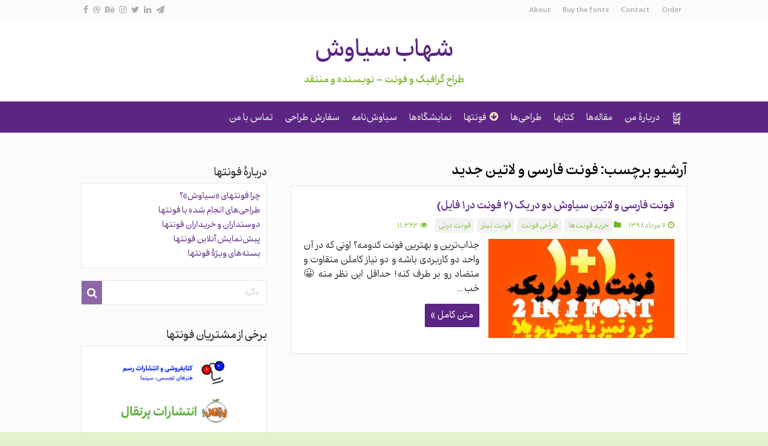

--- FILE ---
content_type: text/html; charset=UTF-8
request_url: https://shahabsiavash.com/tag/%D9%81%D9%88%D9%86%D8%AA-%D9%81%D8%A7%D8%B1%D8%B3%DB%8C-%D9%88-%D9%84%D8%A7%D8%AA%DB%8C%D9%86-%D8%AC%D8%AF%DB%8C%D8%AF/
body_size: 18141
content:
<!DOCTYPE html>
<html dir="rtl" lang="fa-IR" prefix="og: http://ogp.me/ns#">
<head>


<meta charset="UTF-8" />
<meta name="keywords" content="'گرافیک,طراحی,دیزاين,فونت فارسی,فروشگاه فونت فارسی,دانلود فونت فارسی,مقاله,نمايشگاه,کتاب,تايپوگرافی,لوگو,پوستر,لوگوتایپ" />
<meta name="description" content="طراح گرافیک هستم و فونت فارسی هم طراحی می کنم. سری به فروشگاه فونت فارسی سیاوش بزنید و فونتهای رایگان یا با تخفیف را دانلود کنید. مقاله‌ها و طراحی‌های دیگر را هم می توانید در سایت ببینید." />


<link rel="profile" href="https://gmpg.org/xfn/11" />
<link rel="pingback" href="https://shahabsiavash.com/xmlrpc.php" />
<title>فونت فارسی و لاتین جدید &#8211; شهاب سیاوش</title>
<link rel='dns-prefetch' href='//fonts.googleapis.com' />
<link rel="alternate" type="application/rss+xml" title="شهاب سیاوش &raquo; خوراک" href="https://shahabsiavash.com/feed/" />
<link rel="alternate" type="application/rss+xml" title="شهاب سیاوش &raquo; خوراک دیدگاه‌ها" href="https://shahabsiavash.com/comments/feed/" />
<link rel="alternate" type="application/rss+xml" title="شهاب سیاوش &raquo; فونت فارسی و لاتین جدید خوراک برچسب" href="https://shahabsiavash.com/tag/%d9%81%d9%88%d9%86%d8%aa-%d9%81%d8%a7%d8%b1%d8%b3%db%8c-%d9%88-%d9%84%d8%a7%d8%aa%db%8c%d9%86-%d8%ac%d8%af%db%8c%d8%af/feed/" />
<link rel='stylesheet' id='fontsampler-css-css'  href='https://shahabsiavash.com/wp-content/plugins/fontsampler/css/fontsampler-css.css' type='text/css' media='all' />
<link rel='stylesheet' id='wp-block-library-rtl-css'  href='https://shahabsiavash.com/wp-includes/css/dist/block-library/style-rtl.min.css' type='text/css' media='all' />
<link rel='stylesheet' id='single-testimonial-block-css'  href='https://shahabsiavash.com/wp-content/plugins/easy-testimonials/blocks/single-testimonial/style.css' type='text/css' media='all' />
<link rel='stylesheet' id='random-testimonial-block-css'  href='https://shahabsiavash.com/wp-content/plugins/easy-testimonials/blocks/random-testimonial/style.css' type='text/css' media='all' />
<link rel='stylesheet' id='testimonials-list-block-css'  href='https://shahabsiavash.com/wp-content/plugins/easy-testimonials/blocks/testimonials-list/style.css' type='text/css' media='all' />
<link rel='stylesheet' id='testimonials-cycle-block-css'  href='https://shahabsiavash.com/wp-content/plugins/easy-testimonials/blocks/testimonials-cycle/style.css' type='text/css' media='all' />
<link rel='stylesheet' id='testimonials-grid-block-css'  href='https://shahabsiavash.com/wp-content/plugins/easy-testimonials/blocks/testimonials-grid/style.css' type='text/css' media='all' />
<link rel='stylesheet' id='easy_testimonial_style-css'  href='https://shahabsiavash.com/wp-content/plugins/easy-testimonials/include/assets/css/style.css' type='text/css' media='all' />
<link rel='stylesheet' id='tie-style-css'  href='https://shahabsiavash.com/wp-content/themes/TechN/style.css' type='text/css' media='all' />
<link rel='stylesheet' id='tie-ilightbox-skin-css'  href='https://shahabsiavash.com/wp-content/themes/TechN/css/ilightbox/smooth-skin/skin.css' type='text/css' media='all' />
<link rel='stylesheet' id='Droid+Sans-css'  href='https://fonts.googleapis.com/css?family=Droid+Sans%3Aregular%2C700' type='text/css' media='all' />
<link rel='stylesheet' id='jetpack_css-rtl-css'  href='https://shahabsiavash.com/wp-content/plugins/jetpack/css/jetpack-rtl.css' type='text/css' media='all' />
<script type='text/javascript' src='https://shahabsiavash.com/wp-includes/js/jquery/jquery.js'></script>
<script type='text/javascript' src='https://shahabsiavash.com/wp-includes/js/jquery/jquery-migrate.min.js'></script>
<script type='text/javascript'>
/* <![CDATA[ */
var easy_testimonials_reveal = {"show_less_text":"Show Less"};
/* ]]> */
</script>
<script type='text/javascript' src='https://shahabsiavash.com/wp-content/plugins/easy-testimonials/include/assets/js/easy-testimonials-reveal.js'></script>
<link rel='https://api.w.org/' href='https://shahabsiavash.com/wp-json/' />
<link rel="EditURI" type="application/rsd+xml" title="RSD" href="https://shahabsiavash.com/xmlrpc.php?rsd" />
<link rel="wlwmanifest" type="application/wlwmanifest+xml" href="https://shahabsiavash.com/wp-includes/wlwmanifest.xml" /> 
<link rel="stylesheet" href="https://shahabsiavash.com/wp-content/themes/TechN/rtl.css" type="text/css" media="screen" /><meta name="generator" content="WordPress 5.1.21" />
<style type="text/css" media="screen"></style><style type="text/css" media="screen">@media (max-width: 728px) {}</style><style type="text/css" media="screen">@media (max-width: 320px) {}</style><link rel="shortcut icon" href="https://shahabsiavash.com/wp-content/uploads/2016/10/favicon.ico" title="Favicon" />	
<!--[if IE]>
<script type="text/javascript">jQuery(document).ready(function (){ jQuery(".menu-item").has("ul").children("a").attr("aria-haspopup", "true");});</script>
<![endif]-->	
<!--[if lt IE 9]>
<script src="https://shahabsiavash.com/wp-content/themes/TechN/js/html5.js"></script>
<script src="https://shahabsiavash.com/wp-content/themes/TechN/js/selectivizr-min.js"></script>
<![endif]-->
<!--[if IE 9]>
<link rel="stylesheet" type="text/css" media="all" href="https://shahabsiavash.com/wp-content/themes/TechN/css/ie9.css" />
<![endif]-->
<!--[if IE 8]>
<link rel="stylesheet" type="text/css" media="all" href="https://shahabsiavash.com/wp-content/themes/TechN/css/ie8.css" />
<![endif]-->
<!--[if IE 7]>
<link rel="stylesheet" type="text/css" media="all" href="https://shahabsiavash.com/wp-content/themes/TechN/css/ie7.css" />
<![endif]-->


<meta name="viewport" content="width=device-width, initial-scale=1.0" />
<link rel="apple-touch-icon-precomposed" sizes="144x144" href="https://shahabsiavash.com/wp-content/uploads/2017/06/My-Logo144.png" />
<link rel="apple-touch-icon-precomposed" sizes="120x120" href="https://shahabsiavash.com/wp-content/uploads/2017/06/My-Logo120.png" />
<link rel="apple-touch-icon-precomposed" sizes="72x72" href="https://shahabsiavash.com/wp-content/uploads/2017/06/My-Logo72.png" />
<link rel="apple-touch-icon-precomposed" href="https://shahabsiavash.com/wp-content/uploads/2017/06/My-Logo57.png" />



<style type="text/css" media="screen"> 

body{
	font-family: 'BBadr';
	font-size : 14px;
}

.logo h1 a, .logo h2 a{
	font-family: 'BBaran';
}

.logo span{
	font-family: 'BBaran';
	color :#76b326;
	font-size : 18px;
}

.top-nav, .top-nav ul li a {
	font-family: 'BBaran';
}

#main-nav, #main-nav ul li a{
	font-family: 'BBaran';
	font-size : 17px;
}

.breaking-news span.breaking-news-title{
	font-family: 'BBadr';
}

.page-title{
	font-family: 'BBaran';
}

.post-title{
	font-family: 'BBaran';
}

h2.post-box-title, h2.post-box-title a{
	font-family: 'BBaran';
}

h3.post-box-title, h3.post-box-title a{
	font-family: 'BBaran';
}

p.post-meta, p.post-meta a{
	font-family: 'BBardiya';
	color :#76b326;
	font-size : 13px;
}

body.single .entry, body.page .entry{
	font-family: 'BElham';
	font-size : 16px;
}

blockquote p{
	font-family: 'BElham';
}

.widget-top h4, .widget-top h4 a{
	font-family: 'BBaran';
}

.footer-widget-top h4, .footer-widget-top h4 a{
	font-family: 'BElham';
	font-size : 20px;
}

#featured-posts .featured-title h2 a{
	font-family: 'BBaran';
}

.ei-title h2, .slider-caption h2 a, .content .slider-caption h2 a, .slider-caption h2, .content .slider-caption h2, .content .ei-title h2{
	font-family: 'BBaran';
}

.cat-box-title h2, .cat-box-title h2 a, .block-head h3, #respond h3, #comments-title, h2.review-box-header, .woocommerce-tabs .entry-content h2, .woocommerce .related.products h2, .entry .woocommerce h2, .woocommerce-billing-fields h3, .woocommerce-shipping-fields h3, #order_review_heading, #bbpress-forums fieldset.bbp-form legend, #buddypress .item-body h4, #buddypress #item-body h4{
	font-family: 'BBaran';
}

#main-nav,
.cat-box-content,
#sidebar .widget-container,
.post-listing,
#commentform {
	border-bottom-color: #5c2583;
}
	
.search-block .search-button,
#topcontrol,
#main-nav ul li.current-menu-item a,
#main-nav ul li.current-menu-item a:hover,
#main-nav ul li.current_page_parent a,
#main-nav ul li.current_page_parent a:hover,
#main-nav ul li.current-menu-parent a,
#main-nav ul li.current-menu-parent a:hover,
#main-nav ul li.current-page-ancestor a,
#main-nav ul li.current-page-ancestor a:hover,
.pagination span.current,
.share-post span.share-text,
.flex-control-paging li a.flex-active,
.ei-slider-thumbs li.ei-slider-element,
.review-percentage .review-item span span,
.review-final-score,
.button,
a.button,
a.more-link,
#main-content input[type="submit"],
.form-submit #submit,
#login-form .login-button,
.widget-feedburner .feedburner-subscribe,
input[type="submit"],
#buddypress button,
#buddypress a.button,
#buddypress input[type=submit],
#buddypress input[type=reset],
#buddypress ul.button-nav li a,
#buddypress div.generic-button a,
#buddypress .comment-reply-link,
#buddypress div.item-list-tabs ul li a span,
#buddypress div.item-list-tabs ul li.selected a,
#buddypress div.item-list-tabs ul li.current a,
#buddypress #members-directory-form div.item-list-tabs ul li.selected span,
#members-list-options a.selected,
#groups-list-options a.selected,
body.dark-skin #buddypress div.item-list-tabs ul li a span,
body.dark-skin #buddypress div.item-list-tabs ul li.selected a,
body.dark-skin #buddypress div.item-list-tabs ul li.current a,
body.dark-skin #members-list-options a.selected,
body.dark-skin #groups-list-options a.selected,
.search-block-large .search-button,
#featured-posts .flex-next:hover,
#featured-posts .flex-prev:hover,
a.tie-cart span.shooping-count,
.woocommerce span.onsale,
.woocommerce-page span.onsale ,
.woocommerce .widget_price_filter .ui-slider .ui-slider-handle,
.woocommerce-page .widget_price_filter .ui-slider .ui-slider-handle,
#check-also-close,
a.post-slideshow-next,
a.post-slideshow-prev,
.widget_price_filter .ui-slider .ui-slider-handle,
.quantity .minus:hover,
.quantity .plus:hover,
.mejs-container .mejs-controls .mejs-time-rail .mejs-time-current,
#reading-position-indicator  {
	background-color:#5c2583;
}

::-webkit-scrollbar-thumb{
	background-color:#5c2583 !important;
}
	
#theme-footer,
#theme-header,
.top-nav ul li.current-menu-item:before,
#main-nav .menu-sub-content ,
#main-nav ul ul,
#check-also-box { 
	border-top-color: #5c2583;
}
	
.search-block:after {
	border-right-color:#5c2583;
}

body.rtl .search-block:after {
	border-left-color:#5c2583;
}

#main-nav ul > li.menu-item-has-children:hover > a:after,
#main-nav ul > li.mega-menu:hover > a:after {
	border-color:transparent transparent #5c2583;
}
	
.widget.timeline-posts li a:hover,
.widget.timeline-posts li a:hover span.tie-date {
	color: #5c2583;
}

.widget.timeline-posts li a:hover span.tie-date:before {
	background: #5c2583;
	border-color: #5c2583;
}

#order_review,
#order_review_heading {
	border-color: #5c2583;
}


body{
	background-color:#e2f3cb !important; 
		background-repeat:repeat-x !important; 
	background-attachment:fixed !important; 
	background-position:center center !important; 
}
	
a {
	text-decoration: none;
}
		
a:hover {
	text-decoration: none;
}
		
body.single .post .entry a, body.page .post .entry a {
	color: #76b326;
	text-decoration: none;
}
		
body.single .post .entry a:hover, body.page .post .entry a:hover {
	color: #5c2583;
	text-decoration: none;
}
		
.top-nav ul li a:hover, .top-nav ul li:hover > a, .top-nav ul :hover > a , .top-nav ul li.current-menu-item a {
	color: #555555;
}
		
#main-nav ul li a:hover, #main-nav ul li:hover > a, #main-nav ul :hover > a , #main-nav  ul ul li:hover > a, #main-nav  ul ul :hover > a {
	color: #f3fae8;
}
		
#main-nav ul li.current-menu-item a, #main-nav ul li.current_page_parent a {
	color: #76b326;
}
		
.top-nav ul li a , .top-nav ul ul a {
	color: #aaaaaa;
}
		
.footer-widget-top h4 {
	color: #76b326;
}
		
.top-nav, .top-nav ul ul {
	background-color:#fbfbfb !important; 
				}

#main-nav {
	background: #5c2583;	
	box-shadow: inset -1px -5px 0px -1px #5c2583;	
}

#main-nav ul ul, #main-nav ul li.mega-menu .mega-menu-block { background-color:#5c2583 !important;}

#main-nav ul li {
	border-color: #5c2583;
}

#main-nav ul ul li, #main-nav ul ul li:first-child {
	border-top-color: #5c2583;
}

#main-nav ul li .mega-menu-block ul.sub-menu {
	border-bottom-color: #5c2583;
}

#main-nav ul li a {
	border-left-color: #5c2583;
}

#main-nav ul ul li, #main-nav ul ul li:first-child {
	border-bottom-color: #5c2583;
}

.breaking-news span.breaking-news-title {background: #76b326;}

body.single .post .entry a:hover, body.page .post .entry a:hover {
    color: #5c2583;
    text-decoration: none;
    font-weight: 700;
}
a.shortc-button {

	border: none;

	cursor: pointer;

	padding: 0 13px;

	display: inline-block;

	margin: 10px 0 0;

	outline: none;

	position: relative;

	color: #fff !important;

	text-decoration: underline !important;
text-decoration-color: rgba(251, 251, 251, 0) !important;

	font-size: 18px;

	height: 47px;

	line-height: 53px;

	opacity: .9;

	overflow: hidden;

	-webkit-border-radius: 3px;

	   -moz-border-radius: 3px;
	
			border-radius: 3px;

	font-weight: 400 !important;


}

body.single .post .entry a, body.page .post .entry a {
    color: #76b326;
    text-decoration: none;
    text-decoration-skip: ink; 
    font-weight: 500;
}

p.post-meta a:hover {
    border-bottom: 0px #000 dotted;
    color: #000;
    text-decoration: none;
}
p.post-meta span {
    font-size: 13px;
}

.entry h1, .entry h2, .entry h3, .entry h4, .entry h5, .entry h6 {
    font-family: BBaran;
}

a.shortc-button.orange {
    background: #fd1d1d;
}

a.rss-cat-icon {
    float: right;
}

h3.toggle-head-open i, h3.toggle-head-close i {
    font-size: 24px;
}



/* shiftnav */

.shiftnav.shiftnav-nojs.shiftnav-skin-standard-dark ul.shiftnav-menu li.menu-item > .shiftnav-target:hover, .shiftnav.shiftnav-skin-standard-dark ul.shiftnav-menu li.menu-item.shiftnav-active > .shiftnav-target, .shiftnav.shiftnav-skin-standard-dark ul.shiftnav-menu li.menu-item.shiftnav-in-transition > .shiftnav-target, .shiftnav.shiftnav-skin-standard-dark ul.shiftnav-menu li.menu-item.current-menu-item > .shiftnav-target, .shiftnav.shiftnav-skin-standard-dark ul.shiftnav-menu > li.shiftnav-sub-accordion.current-menu-ancestor > .shiftnav-target, .shiftnav.shiftnav-skin-standard-dark ul.shiftnav-menu > li.shiftnav-sub-shift.current-menu-ancestor > .shiftnav-target, .shiftnav.shiftnav-skin-standard-dark ul.shiftnav-menu.shiftnav-active-highlight li.menu-item > .shiftnav-target:active, .shiftnav.shiftnav-skin-standard-dark ul.shiftnav-menu.shiftnav-active-on-hover li.menu-item > .shiftnav-target:hover {
     background: #76b326;
     font-size: 17px,
}

.shiftnav ul.shiftnav-menu li.menu-item>.shiftnav-target, .shiftnav ul.shiftnav-menu li.shiftnav-retract>.shiftnav-target {
     font-size: 17px;
}

.footer-bottom .social-icons {
   margin-left: 0px;
}

#theme-header {
    margin: 0px auto 17px;
}

.shiftnav.shiftnav-skin-standard-dark ul.shiftnav-menu > li.menu-item > .shiftnav-target {
    text-transform: none;
     text-align: center;
}

.shiftnav.shiftnav-skin-standard-dark ul.shiftnav-menu li.menu-item > .shiftnav-target {
    text-align: center;
}

.widget-container li {
 
    line-height: 22px;
}

#wpcomm {
     border-top: #ddd solid 0px;
 }


#wpcomm .wc-field-textarea .wpdiscuz-textarea-wrap textarea {
    margin-bottom: -9px !important;
}

#wpcomm .wpd-form-row .wpdiscuz-item .wc-captcha-input input[type="text"] {
    height: 32px;
}

#wpcomm .wpd-form-row .wpdiscuz-item .wc-captcha-label .wc_captcha_refresh_img img {
    border: 0px solid #e4e4e4;
}


#wpcomm .wpd-form-row .wpdiscuz-item .wc-captcha-label .wc_captcha_img {
   padding: 2px 0 0 0;
}

#wpcomm .wpd-form-row .wpdiscuz-item .wc-captcha-label .wc_captcha_refresh_img img {
    background-color: #FDFDFD;
}

#wpcomm .wc-label-comment-notify {
    font-size: 12px;
    font-family: BBardiya;
line-height: 18px;
}


#wpcomm .wc_notification_checkboxes input[type="checkbox"], #wpcomm .wc_notification_checkboxes input[type="radio"] {
    float: right;
     margin: 1px 0 0 5px;
}


.button, a.button, a.more-link, #main-content input[type="submit"], .form-submit #submit, #login-form .login-button, .widget-feedburner .feedburner-subscribe, input[type="submit"], #buddypress button, #buddypress a.button, #buddypress input[type=submit], #buddypress input[type=reset], #buddypress ul.button-nav li a, #buddypress div.generic-button a, #buddypress .comment-reply-link, a.bp-title-button {
    padding: 12px 10px 10px 10px;
    font: 17px BBadr;
    line-height: 17px;
margin: 0px 0px 5px 0px;
}

#related_posts .related-item {
float: left;
     width: 31.33333333%;
    height: 180px;
    margin: 0 3% 10px 0;
}

#wpcomm .wc-form-wrapper {
    border: 1px solid #eaeaea;
}
#wpcomm .wc-comment .wc-comment-right {
     border: 1px solid #eaeaea;
}

#wpcomm .wc-comment-footer {
    border: 0px solid #eaeaea;
}

#wpcomm .wc-reply .wc-comment-footer {
    padding-bottom: 0px;
}

#tabbed-widget .widget-top {
    background: #FFFFFF;
    border-bottom: 1px solid #EAEAEA;
}

.widget-container p {
     text-align: justify;
}

#check-also-close {
    padding: 5px 9px 0px;
    background: #76b326 !important;
    font-size: 20px;
}

#check-also-box.show-check-also, #check-also-box.check-also-left #check-also-close {
    background-color: #fbfbfb;
    border: 4px solid #76b326 !important;
}


.wc_notification_checkboxes label {
    clear: none;
    float: right;
}

#wpcomm .wc_notification_checkboxes label {
    clear: none;
    float: right;
}


#wpcomm .wc-reply {
     margin-bottom: 10px !important;
}

.cntctfrm_contact_form input[type="text"], .cntctfrm_contact_form input[type="file"], .cntctfrm_contact_form select, .cntctfrm_contact_form textarea, .widget .cntctfrm_contact_form input[type="text"], .widget .cntctfrm_contact_form input[type="file"], .widget .cntctfrm_contact_form select, .widget .cntctfrm_contact_form textarea {
       margin: 0 0 7px 0 !important;
   }


#wpcomm .avatar {
    border-radius: 0%;
}

#wpcomm .wc-comment .wc-comment-right {
 
    margin-bottom: 10px;
}

.ueed940ce6b91d437e52c5261d8815b04 .postTitle {
    font-family: BBaran;
text-decoration: none !important;
 }
.u54633d1300d000ed81835e84a701b477 .ctaText {
    text-decoration: none !important;
}

.page-link a {
    font-family: BBadr;
}

.page-link {
    font-family: BBadr;
}

.easy-t-cycle-pager span.cycle-pager-active {
    color: #76b326;
}
.easy-t-cycle-pager span {
        color: #5c2583;
}

.easy_testimonial cite span {
    font-style: normal !important;
    font-size: 13px;
}

.easy_t_single_testimonial .easy_testimonial_title {
    font-family: BBaran;
    font-size: 20px;
}

blockquote.easy_testimonial p {
       padding-bottom: 0px !important;
}

.widget-container li {
    padding: 0px 0px 0px 0px;
}


#tabbed-widget .tabs-wrap li, .comments-avatar .widget-container li, .posts-list .widget-container li, .categort-posts .widget-container li, .authors-posts .widget-container li, .widget.woocommerce .widget-container li, .widget-container ul.reviews-posts li, .widget_categories .widget-container li, .widget_archive .widget-container li, .widget_nav_menu .widget-container li, .widget_meta .widget-container li, .widget_pages .widget-container li, .widget_recent_comments .widget-container li, .widget_recent_entries .widget-container li, .widget_display_forums .widget-container li, .widget_display_views .widget-container li, .widget_display_replies .widget-container li, .widget_display_topics .widget-container li {
    padding: 6px 0;
    border-bottom: 0px solid #f2f2f2;
}

.fontsampler-wrapper .fontsampler-interface .fontsampler, .fontsampler-wrapper .fontsampler-interface .type-tester__content {
    font-size: 72px !important;
}

.selectric-open .selectric {
    border-color: #76b326 !important;
   }

.selectric {
    border: 1px solid #76b326 !important;
    background: #fff !important;
}

.fontsampler-interface .fontsampler-slider .slider-label, .fontsampler-interface .fontsampler-slider .slider-value, .fontsampler-interface .selectric .label, .fontsampler-interface .selectric-items li, .fontsampler-ui-block-fontpicker .fontsampler-font-label label {
    color: #76b326 !important;
    line-height: 31px !important;
    border: 0px solid !important;
}

.selectric-wrapper .selectric .label, .selectric-wrapper .selectric .button {
     border: 0px solid !important;
}

.selectric .label {
    margin: 0 10px 0 0 !important;
}


.selectric .button {
    background: #fff !important;
    border-bottom: 1px solid #76b326 !important;
    border-top: 1px solid #76b326;
    display: block;
      color: #76b326 !important;
    font-size: 31px !important;
right: auto !important;
left: 0;
}

.selectric-hover .selectric .button {
    color: #76b326 !important;
    font-size: 31px !important;
}

.selectric-items li.selected {
    background: #fbfbfb !important;
}

.fontsampler-interface .fontsampler-ui-block {
    padding-right: 0px !important;
}

div[class^=style-clean_style] .testimonial_author cite span, div[class^=style-dark_style] .testimonial_author cite span, div[class^=style-default_style] .testimonial_author cite span, div[class^=style-light_style] .testimonial_author cite span, span.stars {
     font-family: BBadr !important;
}

.full-width #related_posts .related-item {
        width: 23.5% !important;
    float: right;
}

a.page-numbers {
      font-family: BBadr !important;
}

.ilightbox-toolbar.smooth a:hover {
    background-color: #76b326;
}
.ilightbox-toolbar.smooth a.ilightbox-close:hover {
    background-color: #5c2583;
}


#responsive-form{
	max-width:600px /*-- change this to get your desired form width --*/;
	margin:0 auto;
        width:100%;
}
.form-row{
	width: 100%;
}
.column-half, .column-full{
	float: left;
	position: relative;
	padding: 0.65rem;
	width:100%;
	-webkit-box-sizing: border-box;
        -moz-box-sizing: border-box;
        box-sizing: border-box
}
.clearfix:after {
	content: "";
	display: table;
	clear: both;
}

/**---------------- Media query ----------------**/
@media only screen and (min-width: 48em) { 
	.column-half{
		width: 50%;
	}
}

.wpcf7 input[type="text"], .wpcf7 input[type="email"], .wpcf7 textarea {
	width: 100%;
	padding: 8px;
	border: 1px solid #76b326;
	border-radius: 3px;
	-webkit-box-sizing: border-box;
	 -moz-box-sizing: border-box;
	      box-sizing: border-box
}
.wpcf7 input[type="text"]:focus{
	background: #fff;
}
.wpcf7-submit{
	float: right;
	background: #CA0002;
	color: #fff;
	text-transform: uppercase;
	border: none;
	padding: 8px 20px;
	cursor: pointer;
}
.wpcf7-submit:hover{
	background: #ff0000;
}
span.wpcf7-not-valid-tip{
	text-shadow: none;
	font-size: 12px;
	color: #fff;
	background: #ff0000;
	padding: 5px;
}
div.wpcf7-validation-errors { 
	text-shadow: none;
	border: transparent;
	background: #f9cd00;
	padding: 5px;
	color: #9C6533;
	text-align: center;
	margin: 0;
	font-size: 12px;
}
div.wpcf7-mail-sent-ok{
	text-align: center;
	text-shadow: none;
	padding: 5px;
	font-size: 12px;
	background: #59a80f;
	border-color: #59a80f;
	color: #fff;
	margin: 0;
}

body.error404 .title-404 {
    font-size: 30px !important;

}

body.error404 .post-title {
    font-size: 18px;
font-family: BBardiya;
}

::selection {
    background: #f7f7f7;
    color: #5c2583;
    text-shadow: none;
}

.mega-menu-block .tie-date { 
    font-family: BBardiya !important;
}

div.wpcf7 .ajax-loader {
     display: none !important;
}

p.post-meta a {
       background: #f2f2f2;
      padding: 3pt 4pt 1pt 5pt;
    border-radius: 5px;
}

#tabbed-widget .tabs-wrap.tagcloud a {
    background: #FFF; 
    font-size: 13px !important;
}

#tabbed-widget .tabs-wrap.tagcloud a:hover {
    background: #fff;
    color: #000;
    text-decoration: none;
}

a.shortc-button.medium {
text-decoration: underline !important;
    font-size: 20px;
    height: 48px;
    line-height: 47px;
    padding: 2px 15px;
text-decoration-color: rgba(251, 251, 251, 0) !important;
}

body.single .entry, body.page .entry {
    font-size: 17px;
}
.entry {
    line-height: 26px !important;
}

.entry p {
    line-height: 26px;
}

.toggle h3 {
    font-size: 17px;
    padding: 7px 10px 4px 10px;
}


.widget-container li {
     font-size: 15px;
     line-height: 24px;
}

.widget-container .post-thumbnail, .footer-widget-container .post-thumbnail, #main-nav ul li.mega-menu .mega-menu-block .mega-check-also .post-thumbnail, .block-head h3, .widget-top h4, .cat-box-title h2, .comment-avatar, .cat-box li .post-thumbnail {
    margin-right: 0;
     margin-left: 15px; 
    margin-top: 6px;
}

.post-tabs ul.tabs-nav {
    background: #e2f3cb !important;
}

.post-tabs ul.tabs-nav li, .post-tabs-ver ul.tabs-nav li {
    border: 0px solid #FFF;
    border-width: 0 0px 0 0;
}

.post-tabs ul.tabs-nav li:hover, .post-tabs-ver ul.tabs-nav li:hover {
    background: #fbfbfb;
}

.cat-box .entry p, .archive-box .entry p {
    font-size: 17px;
}

#shiftnav-toggle-main .shiftnav-toggle-burger, #shiftnav-toggle-main.shiftnav-toggle-main-entire-bar:before {
    float: left;
    content: 'دیدن فهرست';
    font-family: BBadr, FontAwesome;
}
.shiftnav-open #shiftnav-toggle-main.shiftnav-toggle-icon-x .shiftnav-toggle-burger .fa:before, .shiftnav-open #shiftnav-toggle-main.shiftnav-toggle-main-entire-bar.shiftnav-toggle-icon-x:before {
    content: 'بستن';
}


.shiftnav.shiftnav-skin-standard-dark ul.shiftnav-menu ul.sub-menu {
      background: rgba(232, 249, 219, 1);
}

.shiftnav.shiftnav-nojs.shiftnav-skin-standard-dark ul.shiftnav-menu li.menu-item>.shiftnav-target:hover, .shiftnav.shiftnav-skin-standard-dark ul.shiftnav-menu li.menu-item.shiftnav-active>.shiftnav-target, .shiftnav.shiftnav-skin-standard-dark ul.shiftnav-menu li.menu-item.shiftnav-in-transition>.shiftnav-target, .shiftnav.shiftnav-skin-standard-dark ul.shiftnav-menu li.menu-item.current-menu-item>.shiftnav-target, .shiftnav.shiftnav-skin-standard-dark ul.shiftnav-menu>li.shiftnav-sub-accordion.current-menu-ancestor>.shiftnav-target, .shiftnav.shiftnav-skin-standard-dark ul.shiftnav-menu>li.shiftnav-sub-shift.current-menu-ancestor>.shiftnav-target, .shiftnav.shiftnav-skin-standard-dark ul.shiftnav-menu.shiftnav-active-highlight li.menu-item>.shiftnav-target:active, .shiftnav.shiftnav-skin-standard-dark ul.shiftnav-menu.shiftnav-active-on-hover li.menu-item>.shiftnav-target:hover {
    background: #e2f3cb;
}

.shiftnav.shiftnav-skin-standard-dark ul.shiftnav-menu li.menu-item>.shiftnav-target {
    color: #76b326;
    border-bottom: 0px solid #111;
    border-top: 0px solid #313131;
    text-shadow: 0 0px 0px rgba(0,0,0,0);
}

.shiftnav.shiftnav-skin-standard-dark, .shiftnav.shiftnav-skin-standard-dark ul.shiftnav-menu {
    background: #e2f3cb;
 }

.shiftnav.shiftnav-nojs.shiftnav-skin-standard-dark ul.shiftnav-menu li.menu-item>.shiftnav-target:hover, .shiftnav.shiftnav-skin-standard-dark ul.shiftnav-menu li.menu-item.shiftnav-active>.shiftnav-target, .shiftnav.shiftnav-skin-standard-dark ul.shiftnav-menu li.menu-item.shiftnav-in-transition>.shiftnav-target, .shiftnav.shiftnav-skin-standard-dark ul.shiftnav-menu li.menu-item.current-menu-item>.shiftnav-target, .shiftnav.shiftnav-skin-standard-dark ul.shiftnav-menu>li.shiftnav-sub-accordion.current-menu-ancestor>.shiftnav-target, .shiftnav.shiftnav-skin-standard-dark ul.shiftnav-menu>li.shiftnav-sub-shift.current-menu-ancestor>.shiftnav-target, .shiftnav.shiftnav-skin-standard-dark ul.shiftnav-menu.shiftnav-active-highlight li.menu-item>.shiftnav-target:active, .shiftnav.shiftnav-skin-standard-dark ul.shiftnav-menu.shiftnav-active-on-hover li.menu-item>.shiftnav-target:hover {
    background: #fbfbfb;
}

.shiftnav.shiftnav-nojs.shiftnav-skin-standard-dark ul.shiftnav-menu li.menu-item>.shiftnav-target:hover, .shiftnav.shiftnav-skin-standard-dark ul.shiftnav-menu li.menu-item.shiftnav-active>.shiftnav-target, .shiftnav.shiftnav-skin-standard-dark ul.shiftnav-menu li.menu-item.shiftnav-in-transition>.shiftnav-target, .shiftnav.shiftnav-skin-standard-dark ul.shiftnav-menu li.menu-item.current-menu-item>.shiftnav-target, .shiftnav.shiftnav-skin-standard-dark ul.shiftnav-menu>li.shiftnav-sub-accordion.current-menu-ancestor>.shiftnav-target, .shiftnav.shiftnav-skin-standard-dark ul.shiftnav-menu>li.shiftnav-sub-shift.current-menu-ancestor>.shiftnav-target, .shiftnav.shiftnav-skin-standard-dark ul.shiftnav-menu.shiftnav-active-highlight li.menu-item>.shiftnav-target:active, .shiftnav.shiftnav-skin-standard-dark ul.shiftnav-menu.shiftnav-active-on-hover li.menu-item>.shiftnav-target:hover {
    color: #76b326;
}

.shiftnav:after {
    -webkit-box-shadow: 0 0 8px #76b326;
    -moz-box-shadow: 0 0 8px rgba(0,0,0,.8);
    -ms-box-shadow: 0 0 8px rgba(0,0,0,.8);
    -o-box-shadow: 0 0 8px rgba(0,0,0,.8);
    box-shadow: 0 0 8px #76b326;
}

.footer-widget-container li, #theme-footer #tabbed-widget .tabs-wrap li {
    padding: 6px 12px 6px 0;
    line-height: 18px;
    overflow: hidden;
    border-bottom: 0px solid #5c2583;
}

#theme-footer {
   background: #5c2583;
    -webkit-box-shadow: 0 0px 0 rgba(0, 0, 0, 0);
    -moz-box-shadow: 0 0px 0 rgba(0, 0, 0, .1);
    box-shadow: 0 0px 0 rgba(0, 0, 0, .1);
}

.footer-widget-top {
    border-bottom: 1px solid #512173 !important;
 }

.footer-widget-container li, #theme-footer #tabbed-widget .tabs-wrap li {
    border-bottom: 1px solid #5c2583;
    padding: 6px 0px 0px 0;
    line-height: 22px;
}

.footer-bottom {
     background: #5c2583;
 
    border-top: 1px solid #512173;
}

.footer-widget-container {
     border-top: 0px solid #fff;
}

#doorbell-button {
    font-size: 17px;
    background: #76b326;
padding: 6px 9px 3px 9px;
    font-family: BBadr, fontAwesome;
left: 0%;
bottom: 0;
-webkit-border-radius: 0px 5px 0px 0px;
    -moz-border-radius: 0px 5px 0px 0px;
    border-radius: 0px 5px 0px 0px;
}
#doorbell .buttons button {
    font-family: BBadr;
    font-size: 19px;
background: #76b326;
    border: 0px #fff solid !important;
}

#doorbell-container .close {
    left: 20px;
    float: left;
}

#doorbell .form-control {
    border: 1px solid #76b326;
margin: 0px 0px 12px 0px;
}

#doorbell-powered-by {
display: none !important; 
 }


[cfapps-side-nav-icon]:before {
    float: right;
    margin-left: .5em;
    margin-top: .2em;
}

cfapps-side-nav-label {
    font-size: 15px !important;
}


cfapps-side-nav-button {
display: initial;
}

cfapps-side-nav-button > *:nth-child(1) {
    top: 11px !important;
}
cfapps-side-nav-button > *:nth-child(2) {
    top: 18px !important;
}
cfapps-side-nav-button > *:nth-child(3) {
    top: 25px !important;
}
cfapps-side-nav-button[cfapps-side-nav-position="right"] {
     right: 0em !important;
   
}
cfapps-side-nav-button {
   
    width: 39px !important;
    height: 39px !important;
/*    border-radius: 50%; */
    padding: 0px 7px 0px 0px;
    top: 0em !important;
/* background: #e2f3cb !important; */
}
cfapps-side-nav-button-bar {
    background: #76b326 !important;
   
}

cfapps-side-nav-label:first-child {
    margin-top: -15px !important;
}


.pace .pace-progress {
     right: 0;
       background: #76b326;
}

cloudflare-app[app="cover-message"] cf-dialog-close-button {
    font-size: 1.25em;
    height: 2em;
    left: 0 !important;
    top: 0 !important;
right: auto !important;
    width: 2em;
    color: #76b326;
    background: #e2f3cb;
}

cloudflare-app[app="cover-message"] cf-dialog-content-title {
    display: table-row-group !important;
}
cloudflare-app[app="cover-message"] input[type="email"] {
    margin: 0px 0px 0px 8px !important;
       border: 1px solid #76b326 !important;
    border-top-color: #76b326 !important;
    padding: 0.6em 1em !important;
}

cloudflare-app[app="cover-message"] input[type="submit"] {
    border: 0px solid transparent !important;
    font-size: 17px !important !important;
    margin: 3px !important;
    font-weight: Normal !important;
    margin-left: 1em !important;
    max-width: 16em !important;
    padding: 1em 1.2em 1em 1em !important;
    height: 2.8em !important;
    line-height: 1 !important;
}

cloudflare-app[app="cover-message"] cf-dialog-content-title {
    padding-right: 0em !important;
}

#doorbell form textarea, #doorbell form input[type="email"] {
    margin-bottom: 11px;
}

#doorbell form legend {
    margin-bottom: 6px;
    border: 0;
    border-bottom: 0px solid #e5e5e5;
}


#privy-container #privy-inner-container div.privy-tab.privy-floating .privy-floating-text-wrapper .privy-floating-text {
     font-family: BBadr;
}

#privy-container #privy-inner-container div.privy-tab.privy-floating .privy-floating-notification {
    display: none !important;
}
#privy-container #privy-inner-container .privy .privy-text-element span, #privy-container #privy-inner-container .privy .privy-html-element span {
    font-family: BBadr !important;
}
#privy-container #privy-inner-container .privy-spin-to-win-container .privy-spin-to-win-content-wrap .privy-s2w-elements-container #privy-submit-btn {
    font-size: 24px !important;
    font-family: BBadr !important;
background-color: #76b326 !important;
}
#privy-container #privy-inner-container .privy-spin-to-win-container .privy-spin-to-win-content-wrap .privy-s2w-wheel-container .privy-s2w-wheel-wrapper .privy-s2w-text-container .privy-s2w-text-wrapper .privy-s2w-text {
    display: block;
    font-family: BBadr !important;
}

#privy-container #privy-inner-container .privy .privy-powered-by a img {
     display: none !important;
}
#privy-container #privy-inner-container .privy-spin-to-win-container .privy-privacy-container a {
   display: none !important;
}

#privy-container #privy-inner-container .privy span {
    font-family: BBadr;
}

#privy-container #privy-inner-container .privy div {
     font-family: BBaran !important;
}
#privy-container #privy-inner-container .privy .privy-text-element span, #privy-container #privy-inner-container .privy .privy-html-element span {
    font-family: BElham !important;
}
#privy-container #privy-inner-container .privy .privy-element.privy-button-element.privy-button-flat {
       font-family: BBaran !important;
       -webkit-box-shadow: 0 0px 0 0 rgba(0,0,0,0) inset, inset 0 0 0 0px rgba(0,0,0,0.0);
    -moz-box-shadow: 0 0px 0 0 rgba(0,0,0,0) inset,inset 0 0 0 0px rgba(0,0,0,0.0);
    box-shadow: 0 0px 0 0 rgba(0,0,0,0) inset, inset 0 0 0 0px rgba(0,0,0,0.0);
}

#privy-container #privy-inner-container .privy input[type="text"], #privy-container #privy-inner-container .privy input[type="email"], #privy-container #privy-inner-container .privy input[type="url"], #privy-container #privy-inner-container .privy input[type="date"], #privy-container #privy-inner-container .privy input[type="month"], #privy-container #privy-inner-container .privy input[type="tel"], #privy-container #privy-inner-container .privy input[type="number"], #privy-container #privy-inner-container .privy input[type="search"] {
    font-family: Tahoma !important;
}
#privy-container #privy-inner-container .privy-form #privy-form-input {
    font-family: BBadr !important;
}

#privy-container #privy-inner-container .privy-spin-to-win-container .privy-spin-to-win-content-wrap .privy-s2w-elements-container #privy-submit-btn {
    font-size: 24px !important;
}

#privy-container #privy-inner-container .privy-tab-container.privy-top.privy-floating.privy-bottom-right .privy-tab.privy-floating, #privy-container #privy-inner-container .privy-tab-container.privy-bottom.privy-floating.privy-bottom-right .privy-tab.privy-floating {
    margin-bottom: 0px !important;
    margin-right: 0px !important;
}

#privy-container #privy-inner-container .privy-tab-container.privy-top.privy-floating.privy-bottom-right, #privy-container #privy-inner-container .privy-tab-container.privy-bottom.privy-floating.privy-bottom-right {
    bottom: 120px !important;
    right: 30px !important;
}

.nps-Survey * {
     font-family: BBadr;
}
.nps-Survey .nps-left {
    text-align: right !important;
}
.nps-Survey .nps-Bar .nps-PoweredBy {
    display: none !important;
}

.fontsampler-interface .selectric>.label, .fontsampler-interface .selectric>.button {
    background: #fff !important;
}

.fontsampler-interface .selectric > .label {
        font-size: 21px !important;
}

.fontsampler-interface .icon-align-left, .fontsampler-interface .icon-align-center, .fontsampler-interface .icon-align-right, .fontsampler-interface .icon-opentype, .fontsampler-interface .icon-invert-black, .fontsampler-interface .icon-invert-white, .fontsampler-interface .selectric > .button {
    line-height: 12px;
}

.fontsampler-interface .type-tester__content {
    background: #ffffff !important;
}

.fontsampler-interface .type-tester__content {
    color: #5c2583 !important;
}

#slide-out #mobile-menu ul ul ul a {
    padding-left: 10px !important;
}

.u973be6774cd3cc944bcd4868646f7470 .ctaText {
    font-weight: regular;
    color: #5c2583 !important;
    text-decoration: none !important;
    text-decoration-color: #fff !important;
    font-size: 16px;
}

.ub622c9fcbb4f272a8025ec5e4b2d2395 .postTitle {
    color: #ECF0F1;
    text-decoration: none !important;
    font-size: 16px;
}

.postTitle {
    color: #ECF0F1;
    text-decoration: none !important;
    font-size: 16px;
}

.entry table td, .entry table th {
    text-align: right;
    font-family: BBadr !important;
}

.single-product div.product .images, .single-product div.product .summary {
    line-height: 26px !important;
      font-size: 17px !important;
      text-align: justify;
}
.woocommerce-tabs .entry-content {
    line-height: 26px !important;
    font-size: 17px !important;
}
.product_title {
    margin-bottom: 18px !important;
    line-height: 36px !important;
    font-size: 28px !important;
    font-family: BBaran !important;
}

.woocommerce-error, .woocommerce-info, .woocommerce-message, .woocommerce-noreviews, p.no-comments {
    padding: 1em 1em .7em 1em;
    margin-bottom: 2.618em;
    border-color: #76b326;
    font-size: 17px;
}

ul.products li.product .price {
    font-family: BBadr;
    font-size: 17px;
}

#reading-position-indicator {
    height: 15px;
}

#topcontrol {
    width: 70px;
    height: 70px;
    font-size: 40px;
}

#main-nav ul li i.fa, #slide-out ul li i.fa, #mobile-menu li.menu-item-home a:before {
       color: #feebbd;
    }

a.shortc-button.big {
    font-size: 24px !important;
    height: 55px !important;
    line-height: 55px !important;
    padding: 1px 15px !important;
}

@media only screen and (max-width: 985px) and (min-width: 768px){
	#wpcomm .wc-comment .wc-comment-left .avatar {
   float: inherit !important; 
}
cfapps-side-nav-button {
display: initial;
}

cfapps-side-nav-button > *:nth-child(1) {
    top: 11px !important;
}
cfapps-side-nav-button > *:nth-child(2) {
    top: 18px !important;
}
cfapps-side-nav-button > *:nth-child(3) {
    top: 25px !important;
}
cfapps-side-nav-button[cfapps-side-nav-position="right"] {
     right: 0em !important;
   
}
cfapps-side-nav-button {
   
    width: 39px !important;
    height: 39px !important;
/*    border-radius: 50%; */
    padding: 0px 7px 0px 0px;
    top: 0em !important;
/* background: #e2f3cb !important; */
}
cfapps-side-nav-button-bar {
    background: #76b326 !important;
   
}

cfapps-side-nav-label:first-child {
    margin-top: -15px !important;
}

}

@media only screen and (max-width: 767px) and (min-width: 480px){
	#wpcomm .wc-comment .wc-comment-left .avatar {
   float: inherit !important; 
}
cfapps-side-nav-button {
display: initial;
}

cfapps-side-nav-button > *:nth-child(1) {
    top: 11px !important;
}
cfapps-side-nav-button > *:nth-child(2) {
    top: 18px !important;
}
cfapps-side-nav-button > *:nth-child(3) {
    top: 25px !important;
}
cfapps-side-nav-button[cfapps-side-nav-position="right"] {
     right: 0em !important;
   
}
cfapps-side-nav-button {
   
    width: 39px !important;
    height: 39px !important;
/*    border-radius: 50%; */
    padding: 0px 7px 0px 0px;
    top: 0em !important;
/* background: #e2f3cb !important; */
}
cfapps-side-nav-button-bar {
    background: #76b326 !important;
   
}


cfapps-side-nav-label:first-child {
    margin-top: -15px !important;
}
}

@media only screen and (max-width: 479px) and (min-width: 320px){
	#wpcomm .wc-comment .wc-comment-left .avatar {
   float: inherit !important; 
}
cfapps-side-nav-button {
display: initial;
}

cfapps-side-nav-button > *:nth-child(1) {
    top: 11px !important;
}
cfapps-side-nav-button > *:nth-child(2) {
    top: 18px !important;
}
cfapps-side-nav-button > *:nth-child(3) {
    top: 25px !important;
}
cfapps-side-nav-button[cfapps-side-nav-position="right"] {
     right: 0em !important;
   
}
cfapps-side-nav-button {
   
    width: 39px !important;
    height: 39px !important;
/*    border-radius: 50%; */
    padding: 0px 7px 0px 0px;
    top: 0em !important;
/* background: #e2f3cb !important; */
}
cfapps-side-nav-button-bar {
    background: #76b326 !important;
   
}

cfapps-side-nav-label:first-child {
    margin-top: -15px !important;
}


}

</style> 

<link rel="icon" href="https://shahabsiavash.com/wp-content/uploads/2018/03/cropped-My-Logo-Gradient-32x32.jpg" sizes="32x32" />
<link rel="icon" href="https://shahabsiavash.com/wp-content/uploads/2018/03/cropped-My-Logo-Gradient-192x192.jpg" sizes="192x192" />
<link rel="apple-touch-icon-precomposed" href="https://shahabsiavash.com/wp-content/uploads/2018/03/cropped-My-Logo-Gradient-180x180.jpg" />
<meta name="msapplication-TileImage" content="https://shahabsiavash.com/wp-content/uploads/2018/03/cropped-My-Logo-Gradient-270x270.jpg" />
		<style type="text/css" id="wp-custom-css">
			/* --- Justify Text Option --- */
.justify-text {
	text-align: justify;
}
		</style>
		
<script>
  (function(i,s,o,g,r,a,m){i['GoogleAnalyticsObject']=r;i[r]=i[r]||function(){
  (i[r].q=i[r].q||[]).push(arguments)},i[r].l=1*new Date();a=s.createElement(o),
  m=s.getElementsByTagName(o)[0];a.async=1;a.src=g;m.parentNode.insertBefore(a,m)
  })(window,document,'script','https://www.google-analytics.com/analytics.js','ga');

  ga('create', 'UA-3729622-2', 'auto');
  ga('send', 'pageview');

</script>

</head>

<body data-rsssl=1 id="top" class="rtl archive tag tag-1125 lazy-enabled">

<div class="wrapper-outer">

	<div class="background-cover"></div>

	<aside id="slide-out">
	
			<div class="search-mobile">
			<form method="get" id="searchform-mobile" action="https://shahabsiavash.com/">
				<button class="search-button" type="submit" value="بگرد"><i class="fa fa-search"></i></button>	
				<input type="text" id="s-mobile" name="s" title="بگرد" value="بگرد" onfocus="if (this.value == 'بگرد') {this.value = '';}" onblur="if (this.value == '') {this.value = 'بگرد';}"  />
			</form>
		</div><!-- .search-mobile /-->
		
			<div class="social-icons">
		<a class="ttip-none" title="تلگرام" href="https://t.me/shahabsiavash" target="_blank"><i class="fa fa-paper-plane"></i></a><a class="ttip-none" title="لینکداین" href="https://ir.linkedin.com/in/shahabsiavash/" target="_blank"><i class="fa fa-linkedin"></i></a><a class="ttip-none" title="توییتر" href="https://twitter.com/si47ash" target="_blank"><i class="fa fa-twitter"></i></a><a class="ttip-none" title="اینستاگرام" href="https://instagram.com/si47ash" target="_blank"><i class="fa fa-instagram"></i></a><a class="ttip-none" title="بیهنس" href="https://www.behance.net/si47ash" target="_blank"><i class="fa fa-behance"></i></a><a class="ttip-none" title="دریبل" href="https://dribbble.com/si47ash" target="_blank"><i class="fa fa-dribbble"></i></a><a class="ttip-none" title="فیسبوک" href="https://facebook.com/si47ash" target="_blank"><i class="fa fa-facebook"></i></a>		
			</div>

		
		<div id="mobile-menu"  class="mobile-hide-icons"></div>
	</aside><!-- #slide-out /-->

		<div id="wrapper" class="wide-layout">
		<div class="inner-wrapper">

		<header id="theme-header" class="theme-header center-logo">
						<div id="top-nav" class="top-nav">
				<div class="container">

								
				<div class="top-menu"><ul id="menu-%d8%a8%d8%a7%d9%84%d8%a7" class="menu"><li id="menu-item-922" class="menu-item menu-item-type-post_type menu-item-object-page menu-item-922"><a href="https://shahabsiavash.com/%d8%b3%d9%81%d8%a7%d8%b1%d8%b4-%d8%b7%d8%b1%d8%a7%d8%ad%db%8c-%da%af%d8%b1%d8%a7%d9%81%db%8c%da%a9/">Order</a></li>
<li id="menu-item-278" class="menu-item menu-item-type-post_type menu-item-object-page menu-item-278"><a href="https://shahabsiavash.com/%d8%aa%d9%85%d8%a7%d8%b3-%d8%a8%d8%a7-%d9%85%d9%86/">Contact</a></li>
<li id="menu-item-4057" class="menu-item menu-item-type-post_type menu-item-object-page menu-item-4057"><a href="https://shahabsiavash.com/siavash-font-store/">Buy the fonts</a></li>
<li id="menu-item-279" class="menu-item menu-item-type-post_type menu-item-object-page menu-item-279"><a href="https://shahabsiavash.com/about-shahab-siavash/">About</a></li>
</ul></div>
			<div class="social-icons">
		<a class="ttip-none" title="تلگرام" href="https://t.me/shahabsiavash" target="_blank"><i class="fa fa-paper-plane"></i></a><a class="ttip-none" title="لینکداین" href="https://ir.linkedin.com/in/shahabsiavash/" target="_blank"><i class="fa fa-linkedin"></i></a><a class="ttip-none" title="توییتر" href="https://twitter.com/si47ash" target="_blank"><i class="fa fa-twitter"></i></a><a class="ttip-none" title="اینستاگرام" href="https://instagram.com/si47ash" target="_blank"><i class="fa fa-instagram"></i></a><a class="ttip-none" title="بیهنس" href="https://www.behance.net/si47ash" target="_blank"><i class="fa fa-behance"></i></a><a class="ttip-none" title="دریبل" href="https://dribbble.com/si47ash" target="_blank"><i class="fa fa-dribbble"></i></a><a class="ttip-none" title="فیسبوک" href="https://facebook.com/si47ash" target="_blank"><i class="fa fa-facebook"></i></a>		
			</div>

		
	
				</div><!-- .container /-->
			</div><!-- .top-menu /-->
			
		<div class="header-content">
		
					<a id="slide-out-open" class="slide-out-open" href="#"><span></span></a>
				
			<div class="logo">
			<h2>				<a  href="https://shahabsiavash.com/">شهاب سیاوش</a>
				<span>طراح گرافیک و فونت &#8211; نویسنده و منتقد</span>
							</h2>			</div><!-- .logo /-->
						<div class="clear"></div>
			
		</div>	
													<nav id="main-nav" class="fixed-enabled">
				<div class="container">
				
				
					<div class="main-menu"><ul id="menu-%d8%a7%d8%b5%d9%84%db%8c" class="menu"><li id="menu-item-5473" class="menu-item menu-item-type-custom menu-item-object-custom menu-item-5473"><a href="https://shahabsiavash.com/?">شهاب!</a></li>
<li id="menu-item-119" class="menu-item menu-item-type-post_type menu-item-object-page menu-item-119"><a href="https://shahabsiavash.com/%d8%af%d8%b1%d8%a8%d8%a7%d8%b1%d9%87-%d8%b4%d9%87%d8%a7%d8%a8-%d8%b3%db%8c%d8%a7%d9%88%d8%b4/">دربارهٔ من</a></li>
<li id="menu-item-9" class="menu-item menu-item-type-taxonomy menu-item-object-category menu-item-9"><a href="https://shahabsiavash.com/category/%d9%85%d9%82%d8%a7%d9%84%d9%87-%d9%87%d8%a7/">مقاله‌ها</a></li>
<li id="menu-item-11" class="menu-item menu-item-type-taxonomy menu-item-object-category menu-item-11"><a href="https://shahabsiavash.com/category/%da%a9%d8%aa%d8%a7%d8%a8-%d9%87%d8%a7/">کتابها</a></li>
<li id="menu-item-8" class="menu-item menu-item-type-taxonomy menu-item-object-category menu-item-has-children menu-item-8"><a href="https://shahabsiavash.com/category/%d8%b7%d8%b1%d8%a7%d8%ad%db%8c-%da%af%d8%b1%d8%a7%d9%81%db%8c%da%a9/">طراحی‌ها</a>
<ul class="sub-menu menu-sub-content">
	<li id="menu-item-107" class="menu-item menu-item-type-taxonomy menu-item-object-category menu-item-107"><a href="https://shahabsiavash.com/category/%d8%b7%d8%b1%d8%a7%d8%ad%db%8c-%da%af%d8%b1%d8%a7%d9%81%db%8c%da%a9/%d9%be%d9%88%d8%b3%d8%aa%d8%b1-%d8%aa%d8%a7%db%8c%d9%be%d9%88%da%af%d8%b1%d8%a7%d9%81%db%8c/">پوستر و تایپوگرافی</a></li>
	<li id="menu-item-105" class="menu-item menu-item-type-taxonomy menu-item-object-category menu-item-105"><a href="https://shahabsiavash.com/category/%d8%b7%d8%b1%d8%a7%d8%ad%db%8c-%da%af%d8%b1%d8%a7%d9%81%db%8c%da%a9/%d9%84%d9%88%da%af%d9%88-%d9%84%d9%88%da%af%d9%88%d8%aa%d8%a7%db%8c%d9%be/">لوگو و لوگوتایپ</a></li>
	<li id="menu-item-179" class="menu-item menu-item-type-taxonomy menu-item-object-category menu-item-179"><a href="https://shahabsiavash.com/category/%d8%b7%d8%b1%d8%a7%d8%ad%db%8c-%da%af%d8%b1%d8%a7%d9%81%db%8c%da%a9/%d8%ae%d9%88%d8%af%da%a9%d8%a7%d8%b1%da%af%d8%b1%d8%a7%d9%81%db%8c/">خودکارنگاری</a></li>
	<li id="menu-item-106" class="menu-item menu-item-type-taxonomy menu-item-object-category menu-item-106"><a href="https://shahabsiavash.com/category/%d8%b7%d8%b1%d8%a7%d8%ad%db%8c-%da%af%d8%b1%d8%a7%d9%81%db%8c%da%a9/%d8%af%db%8c%da%af%d8%b1-%da%a9%d8%a7%d8%b1%d9%87%d8%a7/">دیگر کارها</a></li>
</ul>
</li>
<li id="menu-item-7" class="menu-item menu-item-type-taxonomy menu-item-object-category menu-item-has-children menu-item-7"><a href="https://shahabsiavash.com/category/%d8%b7%d8%b1%d8%a7%d8%ad%db%8c-%d9%81%d9%88%d9%86%d8%aa/"><i class="fa fa-arrow-circle-down"></i>فونتها</a>
<ul class="sub-menu menu-sub-content">
	<li id="menu-item-214" class="menu-item menu-item-type-taxonomy menu-item-object-category menu-item-214"><a href="https://shahabsiavash.com/category/%d8%b7%d8%b1%d8%a7%d8%ad%db%8c-%d9%81%d9%88%d9%86%d8%aa/%d8%af%d8%a7%d9%86%d9%84%d9%88%d8%af-%d9%81%d9%88%d9%86%d8%aa-%d9%87%d8%a7/">دانلود فونتها (رایگان)</a></li>
	<li id="menu-item-213" class="menu-item menu-item-type-taxonomy menu-item-object-category menu-item-has-children menu-item-213"><a href="https://shahabsiavash.com/category/%d8%b7%d8%b1%d8%a7%d8%ad%db%8c-%d9%81%d9%88%d9%86%d8%aa/%d8%ae%d8%b1%db%8c%d8%af-%d9%81%d9%88%d9%86%d8%aa-%d9%87%d8%a7/">خرید فونتها</a>
	<ul class="sub-menu menu-sub-content">
		<li id="menu-item-6561" class="menu-item menu-item-type-taxonomy menu-item-object-category menu-item-6561"><a href="https://shahabsiavash.com/category/%d8%b7%d8%b1%d8%a7%d8%ad%db%8c-%d9%81%d9%88%d9%86%d8%aa/%d8%ae%d8%b1%db%8c%d8%af-%d9%81%d9%88%d9%86%d8%aa-%d9%87%d8%a7/%d9%81%d9%88%d9%86%d8%aa-%d9%85%d8%aa%d9%86/">فونت متن</a></li>
		<li id="menu-item-4863" class="menu-item menu-item-type-taxonomy menu-item-object-category menu-item-4863"><a href="https://shahabsiavash.com/category/%d8%b7%d8%b1%d8%a7%d8%ad%db%8c-%d9%81%d9%88%d9%86%d8%aa/%d8%ae%d8%b1%db%8c%d8%af-%d9%81%d9%88%d9%86%d8%aa-%d9%87%d8%a7/%d9%81%d9%88%d9%86%d8%aa-%d8%af%d8%b3%d8%aa-%d9%86%d9%88%db%8c%d8%b3/">فونت دست نویس</a></li>
		<li id="menu-item-4046" class="menu-item menu-item-type-taxonomy menu-item-object-category menu-item-4046"><a href="https://shahabsiavash.com/category/%d8%b7%d8%b1%d8%a7%d8%ad%db%8c-%d9%81%d9%88%d9%86%d8%aa/%d8%ae%d8%b1%db%8c%d8%af-%d9%81%d9%88%d9%86%d8%aa-%d9%87%d8%a7/%d9%81%d9%88%d9%86%d8%aa-%d8%aa%db%8c%d8%aa%d8%b1/">فونت تیتر</a></li>
		<li id="menu-item-509" class="menu-item menu-item-type-taxonomy menu-item-object-category menu-item-509"><a href="https://shahabsiavash.com/category/%d8%b7%d8%b1%d8%a7%d8%ad%db%8c-%d9%81%d9%88%d9%86%d8%aa/%d8%ae%d8%b1%db%8c%d8%af-%d9%81%d9%88%d9%86%d8%aa-%d9%87%d8%a7/%d9%81%d9%88%d9%86%d8%aa%e2%80%8c-%da%86%d9%86%d8%af-%d8%b1%d9%86%da%af/">فونت چند رنگ</a></li>
		<li id="menu-item-4048" class="menu-item menu-item-type-taxonomy menu-item-object-category menu-item-4048"><a href="https://shahabsiavash.com/category/%d8%b7%d8%b1%d8%a7%d8%ad%db%8c-%d9%81%d9%88%d9%86%d8%aa/%d8%ae%d8%b1%db%8c%d8%af-%d9%81%d9%88%d9%86%d8%aa-%d9%87%d8%a7/%d9%81%d9%88%d9%86%d8%aa-%d8%ae%d9%88%d8%b4%d9%86%d9%88%db%8c%d8%b3%db%8c/">فونت خوشنویسی</a></li>
		<li id="menu-item-4051" class="menu-item menu-item-type-taxonomy menu-item-object-category menu-item-4051"><a href="https://shahabsiavash.com/category/%d8%b7%d8%b1%d8%a7%d8%ad%db%8c-%d9%81%d9%88%d9%86%d8%aa/%d8%ae%d8%b1%db%8c%d8%af-%d9%81%d9%88%d9%86%d8%aa-%d9%87%d8%a7/%d9%81%d9%88%d9%86%d8%aa-%d8%af%da%a9%d9%88%d8%b1%d8%a7%d8%aa%db%8c%d9%88/">فونت نمایشی</a></li>
		<li id="menu-item-4050" class="menu-item menu-item-type-taxonomy menu-item-object-category menu-item-4050"><a href="https://shahabsiavash.com/category/%d8%b7%d8%b1%d8%a7%d8%ad%db%8c-%d9%81%d9%88%d9%86%d8%aa/%d8%ae%d8%b1%db%8c%d8%af-%d9%81%d9%88%d9%86%d8%aa-%d9%87%d8%a7/%d9%81%d9%88%d9%86%d8%aa-%d8%a7%d8%b2-%d8%b4%da%a9%d9%84-%d8%a7%d9%81%d8%aa%d8%a7%d8%af%d9%87/">فونت دیستورتد</a></li>
		<li id="menu-item-4049" class="menu-item menu-item-type-taxonomy menu-item-object-category menu-item-4049"><a href="https://shahabsiavash.com/category/%d8%b7%d8%b1%d8%a7%d8%ad%db%8c-%d9%81%d9%88%d9%86%d8%aa/%d8%ae%d8%b1%db%8c%d8%af-%d9%81%d9%88%d9%86%d8%aa-%d9%87%d8%a7/%d9%81%d9%88%d9%86%d8%aa-%da%86%d8%b1%da%a9/">فونت درتی</a></li>
		<li id="menu-item-4047" class="menu-item menu-item-type-taxonomy menu-item-object-category menu-item-4047"><a href="https://shahabsiavash.com/category/%d8%b7%d8%b1%d8%a7%d8%ad%db%8c-%d9%81%d9%88%d9%86%d8%aa/%d8%ae%d8%b1%db%8c%d8%af-%d9%81%d9%88%d9%86%d8%aa-%d9%87%d8%a7/%d9%81%d9%88%d9%86%d8%aa-%d8%ac%d8%af%d8%a7%d9%86%d9%88%db%8c%d8%b3/">فونت جدانویس</a></li>
		<li id="menu-item-6562" class="menu-item menu-item-type-taxonomy menu-item-object-category menu-item-6562"><a href="https://shahabsiavash.com/category/%d8%b7%d8%b1%d8%a7%d8%ad%db%8c-%d9%81%d9%88%d9%86%d8%aa/%d8%ae%d8%b1%db%8c%d8%af-%d9%81%d9%88%d9%86%d8%aa-%d9%87%d8%a7/%d9%81%d9%88%d9%86%d8%aa-%d9%88%d8%a8/">فونت وب</a></li>
	</ul>
</li>
	<li id="menu-item-3361" class="menu-item menu-item-type-custom menu-item-object-custom menu-item-3361"><a href="https://shahabsiavash.com/demo/">پیش‌نمایش آنلاین فونتها</a></li>
	<li id="menu-item-4677" class="menu-item menu-item-type-post_type menu-item-object-page menu-item-4677"><a href="https://shahabsiavash.com/%d8%b7%d8%b1%d8%a7%d8%ad%db%8c%d9%87%d8%a7%db%8c-%d8%a7%d9%86%d8%ac%d8%a7%d9%85-%d8%b4%d8%af%d9%87-%d8%a8%d8%a7-%d9%81%d9%88%d9%86%d8%aa%d9%87%d8%a7%db%8c-%d8%b3%db%8c%d8%a7%d9%88%d8%b4/">طراحی‌های انجام شده با فونتها</a></li>
	<li id="menu-item-2379" class="menu-item menu-item-type-custom menu-item-object-custom menu-item-2379"><a href="https://shahabsiavash.com/%D8%AE%D8%B1%DB%8C%D8%AF%D8%A7%D8%B1%D8%A7%D9%86-%D9%81%D9%88%D9%86%D8%AA%D9%87%D8%A7%DB%8C-%D8%B3%DB%8C%D8%A7%D9%88%D8%B4/">دوستداران فونتها</a></li>
	<li id="menu-item-2378" class="menu-item menu-item-type-custom menu-item-object-custom menu-item-2378"><a href="https://47fonts.com/?">Buy the fonts</a></li>
</ul>
</li>
<li id="menu-item-10" class="menu-item menu-item-type-taxonomy menu-item-object-category menu-item-10"><a href="https://shahabsiavash.com/category/%d9%86%d9%85%d8%a7%db%8c%d8%b4%da%af%d8%a7%d9%87-%d9%87%d8%a7/">نمایشگاه‌ها</a></li>
<li id="menu-item-209" class="menu-item menu-item-type-taxonomy menu-item-object-category menu-item-has-children menu-item-209"><a href="https://shahabsiavash.com/category/%d8%b3%db%8c%d8%a7%d9%88%d8%b4-%d9%86%d8%a7%d9%85%d9%87/">سیاوش‌نامه</a>
<ul class="sub-menu menu-sub-content">
	<li id="menu-item-210" class="menu-item menu-item-type-taxonomy menu-item-object-category menu-item-210"><a href="https://shahabsiavash.com/category/%d8%b3%db%8c%d8%a7%d9%88%d8%b4-%d9%86%d8%a7%d9%85%d9%87/%d8%aa%d8%a7%d8%b2%d9%87-%d9%87%d8%a7/">تازه‌ها</a></li>
	<li id="menu-item-212" class="menu-item menu-item-type-taxonomy menu-item-object-category menu-item-212"><a href="https://shahabsiavash.com/category/%d8%b3%db%8c%d8%a7%d9%88%d8%b4-%d9%86%d8%a7%d9%85%d9%87/%da%af%d9%81%d8%aa%da%af%d9%88%d9%87%d8%a7/">گفتگوها</a></li>
	<li id="menu-item-211" class="menu-item menu-item-type-taxonomy menu-item-object-category menu-item-211"><a href="https://shahabsiavash.com/category/%d8%b3%db%8c%d8%a7%d9%88%d8%b4-%d9%86%d8%a7%d9%85%d9%87/%d8%b1%d9%88%d8%b2%d9%86%d9%88%d8%b4%d8%aa-%d9%87%d8%a7/">روزنوشتها</a></li>
</ul>
</li>
<li id="menu-item-921" class="menu-item menu-item-type-post_type menu-item-object-page menu-item-921"><a href="https://shahabsiavash.com/%d8%b3%d9%81%d8%a7%d8%b1%d8%b4-%d8%b7%d8%b1%d8%a7%d8%ad%db%8c-%da%af%d8%b1%d8%a7%d9%81%db%8c%da%a9/">سفارش طراحی</a></li>
<li id="menu-item-144" class="menu-item menu-item-type-post_type menu-item-object-page menu-item-144"><a href="https://shahabsiavash.com/%d8%aa%d9%85%d8%a7%d8%b3-%d8%a8%d8%a7-%d9%85%d9%86/">تماس با من</a></li>
</ul></div>					
					
				</div>
			</nav><!-- .main-nav /-->
					</header><!-- #header /-->
		<a style="display:none;" title="....." href="https://shahabsiavash.com"> .....</a>
	
		
	
	
	<div id="main-content" class="container sidebar-left">	<div class="content">
		
		<div class="page-head">
		
			<h1 class="page-title">
				آرشیو برچسب: <span>فونت فارسی و لاتین جدید</span>			</h1>
			
						
			<div class="stripe-line"></div>
			
						
		</div>
		
				<div class="post-listing archive-box">


	<article class="item-list tie_none">
	
		<h2 class="post-box-title">
			<a href="https://shahabsiavash.com/%d9%81%d9%88%d9%86%d8%aa-%d9%81%d8%a7%d8%b1%d8%b3%db%8c-%d9%88-%d9%84%d8%a7%d8%aa%db%8c%d9%86-%d8%b3%db%8c%d8%a7%d9%88%d8%b4-%d8%af%d9%88-%d8%af%d8%b1-%db%8c%da%a9-%db%b2-%d9%81%d9%88%d9%86%d8%aa/">فونت فارسی و لاتین سیاوش دو در یک (۲ فونت در ۱ فایل)</a>
		</h2>
		
		<p class="post-meta">
	
		
	<span class="tie-date"><i class="fa fa-clock-o"></i>۷  مرداد  ۱۳۹۸</span>	
	<span class="post-cats"><i class="fa fa-folder"></i><a href="https://shahabsiavash.com/category/%d8%b7%d8%b1%d8%a7%d8%ad%db%8c-%d9%81%d9%88%d9%86%d8%aa/%d8%ae%d8%b1%db%8c%d8%af-%d9%81%d9%88%d9%86%d8%aa-%d9%87%d8%a7/" rel="category tag">خرید فونت‌ها</a>, <a href="https://shahabsiavash.com/category/%d8%b7%d8%b1%d8%a7%d8%ad%db%8c-%d9%81%d9%88%d9%86%d8%aa/" rel="category tag">طراحی فونت</a>, <a href="https://shahabsiavash.com/category/%d8%b7%d8%b1%d8%a7%d8%ad%db%8c-%d9%81%d9%88%d9%86%d8%aa/%d8%ae%d8%b1%db%8c%d8%af-%d9%81%d9%88%d9%86%d8%aa-%d9%87%d8%a7/%d9%81%d9%88%d9%86%d8%aa-%d8%aa%db%8c%d8%aa%d8%b1/" rel="category tag">فونت تیتر</a>, <a href="https://shahabsiavash.com/category/%d8%b7%d8%b1%d8%a7%d8%ad%db%8c-%d9%81%d9%88%d9%86%d8%aa/%d8%ae%d8%b1%db%8c%d8%af-%d9%81%d9%88%d9%86%d8%aa-%d9%87%d8%a7/%d9%81%d9%88%d9%86%d8%aa-%da%86%d8%b1%da%a9/" rel="category tag">فونت درتی</a></span>
	
	<span class="post-views"><i class="fa fa-eye"></i>11,363 </span> </p>
					

		
			
		
		<div class="post-thumbnail">
			<a href="https://shahabsiavash.com/%d9%81%d9%88%d9%86%d8%aa-%d9%81%d8%a7%d8%b1%d8%b3%db%8c-%d9%88-%d9%84%d8%a7%d8%aa%db%8c%d9%86-%d8%b3%db%8c%d8%a7%d9%88%d8%b4-%d8%af%d9%88-%d8%af%d8%b1-%db%8c%da%a9-%db%b2-%d9%81%d9%88%d9%86%d8%aa/">
				<img width="310" height="165" src="https://shahabsiavash.com/wp-content/uploads/2019/07/si47ash-2dar1-font-1-310x165.jpg" class="attachment-tie-medium size-tie-medium wp-post-image" alt="فروشگاه فونت سیاوش - فونت فارسی و لاتین سیاوش دو در یک (۲ فونت در ۱ فایل)" />				<span class="fa overlay-icon"></span>
			</a>
		</div><!-- post-thumbnail /-->
		
					
		<div class="entry">
			<p>جذاب‌ترین و بهترین فونت کدومه؟ اونی که در آن واحد دو کاربردی باشه و دو نیاز کاملن متقاوت و متضاد رو بر طرف کنه! حداقل این نظر منه 😀 خب &hellip;</p>
			<a class="more-link" href="https://shahabsiavash.com/%d9%81%d9%88%d9%86%d8%aa-%d9%81%d8%a7%d8%b1%d8%b3%db%8c-%d9%88-%d9%84%d8%a7%d8%aa%db%8c%d9%86-%d8%b3%db%8c%d8%a7%d9%88%d8%b4-%d8%af%d9%88-%d8%af%d8%b1-%db%8c%da%a9-%db%b2-%d9%81%d9%88%d9%86%d8%aa/">متن کامل »</a>
		</div>

				
		<div class="clear"></div>
	</article><!-- .item-list -->
	
</div>
				
	</div> <!-- .content -->
	
<aside id="sidebar">
	<div class="theiaStickySidebar">
<div id="buffercode_fl_widget_info-7" class="widget buffercode_fl_widget_info"><div class="widget-top"><h4>دربارهٔ فونتها</h4><div class="stripe-line"></div></div>
						<div class="widget-container">				<li  style="list-style-type:none;"  >
										<a href="https://shahabsiavash.com/%d9%81%d8%b1%d9%88%d8%b4%da%af%d8%a7%d9%87-%d9%81%d9%88%d9%86%d8%aa-%d9%81%d8%a7%d8%b1%d8%b3%db%8c-%d8%b4%d9%87%d8%a7%d8%a8-%d8%b3%db%8c%d8%a7%d9%88%d8%b4/" >چرا فونتهای «سیاوش»؟					</a>
				</li>
							<li  style="list-style-type:none;"  >
										<a href="https://shahabsiavash.com/%D8%B7%D8%B1%D8%A7%D8%AD%DB%8C%D9%87%D8%A7%DB%8C-%D8%A7%D9%86%D8%AC%D8%A7%D9%85-%D8%B4%D8%AF%D9%87-%D8%A8%D8%A7-%D9%81%D9%88%D9%86%D8%AA%D9%87%D8%A7%DB%8C-%D8%B3%DB%8C%D8%A7%D9%88%D8%B4/" >طراحی‌های انجام شده با فونتها					</a>
				</li>
							<li  style="list-style-type:none;"  >
										<a href="https://shahabsiavash.com/%D8%AE%D8%B1%DB%8C%D8%AF%D8%A7%D8%B1%D8%A7%D9%86-%D9%81%D9%88%D9%86%D8%AA%D9%87%D8%A7%DB%8C-%D8%B3%DB%8C%D8%A7%D9%88%D8%B4/" >دوستداران و خریداران فونتها					</a>
				</li>
							<li  style="list-style-type:none;"  >
										<a href="https://shahabsiavash.com/demo/" >پیش‌نمایش آنلاین فونتها					</a>
				</li>
							<li  style="list-style-type:none;"  >
										<a href="https://sfonts.ir/category/%D8%A8%D8%B3%D8%AA%D9%87%E2%80%8C%D9%87%D8%A7%DB%8C-%D9%88%DB%8C%DA%98%D9%87" >بسته‌های ویژهٔ فونتها					</a>
				</li>
			</div></div><!-- .widget /-->		<div class="search-block-large widget">
			<form method="get" action="https://shahabsiavash.com/">
				<button class="search-button" type="submit" value="بگرد"><i class="fa fa-search"></i></button>	
				<input type="text" id="s" name="s" value="بگرد" onfocus="if (this.value == 'بگرد') {this.value = '';}" onblur="if (this.value == '') {this.value = 'بگرد';}"  />
			</form>
		</div><!-- .search-block /-->		
<div id="text-2" class="widget widget_text"><div class="widget-top"><h4>برخی از مشتریان فونتها</h4><div class="stripe-line"></div></div>
						<div class="widget-container">			<div class="textwidget"><p><a href="https://rasm.ir/product/%D9%81%D9%84%D8%B3%D9%81%D9%87-%D8%A7%D8%B3%D8%AA%D9%86%D9%84%DB%8C-%DA%A9%D9%88%D8%A8%D8%B1%DB%8C%DA%A9" target="_blank" rel="noopener"><img class="aligncenter wp-image-4505 size-full" src="https://shahabsiavash.com/wp-content/uploads/2019/01/rasm.jpg" alt="" width="600" height="120" /></a> <a href="http://www.porteghaal.com/products/detail/%D8%A8%D8%A7-%D9%BE%D8%B1%D9%86%D8%AF%D9%87-%D9%87%D8%A7/1331/view/" target="_blank" rel="noopener"><img class="aligncenter wp-image-4504 size-full" src="https://shahabsiavash.com/wp-content/uploads/2020/07/porteghal.jpg" alt="" width="600" height="120" /></a> <a href="https://www.banimode.com/" target="_blank" rel="noopener"><img class="aligncenter wp-image-5234 size-full" src="https://shahabsiavash.com/wp-content/uploads/2019/03/banimode2.jpg" alt="فروشگاه بانی مد" width="600" height="120" /></a><a href="https://www.instagram.com/p/CAAjvR7A-su/" target="_blank" rel="noopener"><img class="aligncenter wp-image-4940 size-full" src="https://shahabsiavash.com/wp-content/uploads/2020/05/Nevisesh.jpg" alt="" width="600" height="120" /></a><a href="https://qoqnoos.ir/Fa/%D8%A8%D8%B0%D8%B1%D9%87%D8%A7%DB%8C-%D9%86%D8%A7%D8%A8%D9%88%D8%AF%DB%8C" target="_blank" rel="noopener"><img class="aligncenter wp-image-5012 size-full" src="https://shahabsiavash.com/wp-content/uploads/2019/02/qoqnus.jpg" alt="" width="600" height="120" /></a><a href="https://www.instagram.com/p/Bs58YnPBs8b/" target="_blank" rel="noopener"><img class="aligncenter size-full wp-image-5014" src="https://shahabsiavash.com/wp-content/uploads/2019/02/atraf.jpg" alt="" width="600" height="120" /></a><a href="http://www.alborzpublication.com/index.php/%DA%A9%D8%AA%D8%A7%D8%A8/%D8%A7%D8%AF%D8%A8%DB%8C%D8%A7%D8%AA-%D8%AC%D9%87%D8%A7%D9%86/product/416-%D9%85%D8%A7%D8%AC%D8%B1%D8%A7%DB%8C-%D9%86%D8%A7%D9%BE%D8%AF%DB%8C%D8%AF-%D8%B4%D8%AF%D9%86-%D9%88%D9%90%D9%86%DA%A9%D8%A7-%D8%B1%D8%A7%DA%A9%D9%88%D9%90%D9%84.html" target="_blank" rel="noopener"><img class="aligncenter size-full wp-image-5015" src="https://shahabsiavash.com/wp-content/uploads/2019/02/alborz.jpg" alt="" width="600" height="120" /></a><a href="https://www.instagram.com/p/BsPxIBVBatt/" target="_blank" rel="noopener"><img class="aligncenter size-full wp-image-5013" src="https://shahabsiavash.com/wp-content/uploads/2019/02/mahfel.jpg" alt="" width="600" height="120" /></a><a href="https://www.instagram.com/shadan.pub/" target="_blank" rel="noopener"><img class="aligncenter wp-image-4501 size-full" src="https://shahabsiavash.com/wp-content/uploads/2019/03/Shadan.jpg" alt="" width="600" height="120" /></a><a href="http://www.gisapublication.com/" target="_blank" rel="noopener"><img class="aligncenter wp-image-4501 size-full" src="https://shahabsiavash.com/wp-content/uploads/2019/03/Gisa.jpg" alt="" width="600" height="120" /></a><a href="https://golpoonemag.ir/" target="_blank" rel="noopener"><img class="aligncenter wp-image-4501 size-full" src="https://shahabsiavash.com/wp-content/uploads/2019/03/Golpouneh.jpg" alt="" width="600" height="120" /></a><a href="https://www.instagram.com/p/CAZsEL2gdWt/" target="_blank" rel="noopener"><img class="aligncenter wp-image-4501 size-full" src="https://shahabsiavash.com/wp-content/uploads/2020/05/Chelcheleh.jpg" alt="" width="600" height="120" /></a><a href="http://nabzehonar.com/ihampub" target="_blank" rel="noopener"><img class="aligncenter wp-image-4501 size-full" src="https://shahabsiavash.com/wp-content/uploads/2019/05/iham.jpg" alt="" width="600" height="120" /></a><a href="http://trbooks.ir/" target="_blank" rel="noopener"><img class="aligncenter wp-image-4501 size-full" src="https://shahabsiavash.com/wp-content/uploads/2019/05/trbooks.jpg" alt="" width="600" height="120" /></a><a href="https://www.instagram.com/fagopub/" target="_blank" rel="noopener"><img class="aligncenter wp-image-4501 size-full" src="https://shahabsiavash.com/wp-content/uploads/2019/05/fago.jpg" alt="" width="600" height="120" /></a><a href="https://www.instagram.com/ikelk/" target="_blank" rel="noopener"><img class="aligncenter wp-image-4501 size-full" src="https://shahabsiavash.com/wp-content/uploads/2020/07/Kelk.jpg" alt="" width="600" height="120" /></a><a href="http://fitclub.ir/" target="_blank" rel="noopener"><img class="aligncenter wp-image-4501 size-full" src="https://shahabsiavash.com/wp-content/uploads/2018/09/fitclub.jpg" alt="" width="600" height="120" /></a><a href="http://novingilaneh.com/" target="_blank" rel="noopener"><img class="aligncenter wp-image-4502 size-full" src="https://shahabsiavash.com/wp-content/uploads/2018/09/novingilaneh.jpg" alt="" width="600" height="120" /></a><a href="http://www.michkapub.com/Product/4" target="_blank" rel="noopener"><img class="aligncenter wp-image-4941 size-full" src="https://shahabsiavash.com/wp-content/uploads/2019/01/Michka.jpg" alt="" width="600" height="120" /></a> <a href="http://bomrani.com/"><img class="aligncenter wp-image-4691 size-full" src="https://shahabsiavash.com/wp-content/uploads/2020/01/bomrani.jpg" alt="گروه بمرانی" width="600" height="120" /></a><!-- /wp:html --></p>
</div>
		</div></div><!-- .widget /--><div id="posts-list-widget-3" class="widget posts-list"><div class="widget-top"><h4>پربازدیدها		</h4><div class="stripe-line"></div></div>
						<div class="widget-container">				<ul>
								<li class="tie_none">
							<div class="post-thumbnail">
					<a href="https://shahabsiavash.com/%d8%af%d8%a7%d9%86%d9%84%d9%88%d8%af-%d9%81%d9%88%d9%86%d8%aa-%d8%a8%d8%b1%db%8c%d9%84-%d9%81%d8%a7%d8%b1%d8%b3%db%8c-%d8%af%d8%b1-%db%b4-%d9%86%d8%b3%d8%ae%d9%87/" title="دانلود فونت بریل فارسی در ۴ نسخه &#8211; همراه با حروف عربی، اعراب و علائم" rel="bookmark"><img width="110" height="75" src="https://shahabsiavash.com/wp-content/uploads/2017/10/Persian-Braille-small-110x75.gif" class="attachment-tie-small size-tie-small wp-post-image" alt="شهاب سیاوش - دانلود فونت بریل فارسی در ۴ نسخه - همراه با حروف عربی، اعراب و علائم" /><span class="fa overlay-icon"></span></a>
				</div><!-- post-thumbnail /-->
							<h3><a href="https://shahabsiavash.com/%d8%af%d8%a7%d9%86%d9%84%d9%88%d8%af-%d9%81%d9%88%d9%86%d8%aa-%d8%a8%d8%b1%db%8c%d9%84-%d9%81%d8%a7%d8%b1%d8%b3%db%8c-%d8%af%d8%b1-%db%b4-%d9%86%d8%b3%d8%ae%d9%87/">دانلود فونت بریل فارسی در ۴ نسخه &#8211; همراه با حروف عربی، اعراب و علائم</a></h3>
				 <span class="tie-date"><i class="fa fa-clock-o"></i>۱۸  مهر  ۱۳۹۶</span>									<span class="post-views-widget"><span class="post-views"><i class="fa fa-eye"></i>58,277 </span> <span>
							</li>
				<li class="tie_none">
							<div class="post-thumbnail">
					<a href="https://shahabsiavash.com/%d9%81%d9%88%d9%86%d8%aa%d9%87%d8%a7%db%8c-%d8%ae%d9%88%d8%b4%d9%86%d9%88%db%8c%d8%b3%db%8c-%d8%b3%db%8c%d8%a7%d9%87-%d9%85%d8%b4%d9%82-%d9%88-%d8%b1%d9%86%da%af%db%8c%d9%86-%d9%85%d8%b4%d9%82/" title="فونتهای خوشنویسی سیاوش سیاه‌مشق و رنگین‌مشق!" rel="bookmark"><img width="110" height="75" src="https://shahabsiavash.com/wp-content/uploads/2018/01/Si47ash-RanginMashgh-font-7-110x75.gif" class="attachment-tie-small size-tie-small wp-post-image" alt="شهاب سیاوش - فونتهای خوشنویسی سیاوش سیاه‌مشق و رنگین‌مشق!" /><span class="fa overlay-icon"></span></a>
				</div><!-- post-thumbnail /-->
							<h3><a href="https://shahabsiavash.com/%d9%81%d9%88%d9%86%d8%aa%d9%87%d8%a7%db%8c-%d8%ae%d9%88%d8%b4%d9%86%d9%88%db%8c%d8%b3%db%8c-%d8%b3%db%8c%d8%a7%d9%87-%d9%85%d8%b4%d9%82-%d9%88-%d8%b1%d9%86%da%af%db%8c%d9%86-%d9%85%d8%b4%d9%82/">فونتهای خوشنویسی سیاوش سیاه‌مشق و رنگین‌مشق!</a></h3>
				 <span class="tie-date"><i class="fa fa-clock-o"></i>۱  بهمن  ۱۳۹۶</span>									<span class="post-views-widget"><span class="post-views"><i class="fa fa-eye"></i>55,628 </span> <span>
							</li>
				<li class="tie_none">
							<div class="post-thumbnail">
					<a href="https://shahabsiavash.com/%d8%ae%d8%b1%db%8c%d8%af-%db%b1%db%b2-%d9%81%d9%88%d9%86%d8%aa-%d9%81%d8%a7%d8%b1%d8%b3%db%8c-%d9%88-%d9%84%d8%a7%d8%aa%db%8c%d9%86-%da%a9%db%8c%d8%ae%d8%b3%d8%b1%d9%88/" title="۱۲ فونت فارسی و لاتین کیخسرو &#8211; نخستین فونت جدانویس فارسی" rel="bookmark"><img width="110" height="75" src="https://shahabsiavash.com/wp-content/uploads/2017/03/New-Font-Pictures-KK1-110x75.jpg" class="attachment-tie-small size-tie-small wp-post-image" alt="شهاب سیاوش - ۱۲ فونت فارسی و لاتین جدا نویس کیخسرو" /><span class="fa overlay-icon"></span></a>
				</div><!-- post-thumbnail /-->
							<h3><a href="https://shahabsiavash.com/%d8%ae%d8%b1%db%8c%d8%af-%db%b1%db%b2-%d9%81%d9%88%d9%86%d8%aa-%d9%81%d8%a7%d8%b1%d8%b3%db%8c-%d9%88-%d9%84%d8%a7%d8%aa%db%8c%d9%86-%da%a9%db%8c%d8%ae%d8%b3%d8%b1%d9%88/">۱۲ فونت فارسی و لاتین کیخسرو &#8211; نخستین فونت جدانویس فارسی</a></h3>
				 <span class="tie-date"><i class="fa fa-clock-o"></i>۱۲  اسفند  ۱۳۹۵</span>									<span class="post-views-widget"><span class="post-views"><i class="fa fa-eye"></i>51,217 </span> <span>
							</li>
				<li class="tie_none">
							<div class="post-thumbnail">
					<a href="https://shahabsiavash.com/%d8%af%d8%a7%d9%86%d9%84%d9%88%d8%af-%d9%81%d9%88%d9%86%d8%aa-%d9%84%d8%a7%db%8c%d9%87-%d8%a7%db%8c-%da%86%d9%86%d8%af-%d8%b1%d9%86%da%af-%da%a9%db%8c%d8%ae%d8%b3%d8%b1%d9%88-%d9%86%d8%a6%d9%88%d9%86/" title="رایگان: دانلود فونت فارسی لایه‌ای کیخسرو نئون" rel="bookmark"><img width="110" height="75" src="https://shahabsiavash.com/wp-content/uploads/2017/09/KayKhosrow-Neon-Font-3-110x75.jpg" class="attachment-tie-small size-tie-small wp-post-image" alt="شهاب سیاوش - رایگان: دانلود فونت فارسی لایه‌ای و «چند رنگ» کیخسرو نئون" /><span class="fa overlay-icon"></span></a>
				</div><!-- post-thumbnail /-->
							<h3><a href="https://shahabsiavash.com/%d8%af%d8%a7%d9%86%d9%84%d9%88%d8%af-%d9%81%d9%88%d9%86%d8%aa-%d9%84%d8%a7%db%8c%d9%87-%d8%a7%db%8c-%da%86%d9%86%d8%af-%d8%b1%d9%86%da%af-%da%a9%db%8c%d8%ae%d8%b3%d8%b1%d9%88-%d9%86%d8%a6%d9%88%d9%86/">رایگان: دانلود فونت فارسی لایه‌ای کیخسرو نئون</a></h3>
				 <span class="tie-date"><i class="fa fa-clock-o"></i>۲  مهر  ۱۳۹۶</span>									<span class="post-views-widget"><span class="post-views"><i class="fa fa-eye"></i>48,778 </span> <span>
							</li>
		
				</ul>
		<div class="clear"></div>
	</div></div><!-- .widget /-->		<div id="ads300_100-widget-2" class="e3lan-widget-content e3lan300-100">
								<div class="e3lan-cell">
				<a href="https://shahabsiavash.com/%D8%B7%D8%B1%D8%A7%D8%AD%DB%8C%D9%87%D8%A7%DB%8C-%D8%A7%D9%86%D8%AC%D8%A7%D9%85-%D8%B4%D8%AF%D9%87-%D8%A8%D8%A7-%D9%81%D9%88%D9%86%D8%AA%D9%87%D8%A7%DB%8C-%D8%B3%DB%8C%D8%A7%D9%88%D8%B4/"  target="_blank"  >					<img src="https://shahabsiavash.com/wp-content/uploads/2020/02/FontsInUse-banner-2.jpg" alt="" />
				</a>			</div>
													</div>
	<div id="categort-posts-widget-10" class="widget categort-posts"><div class="widget-top"><h4>تازه‌ترین طراحی‌ها		</h4><div class="stripe-line"></div></div>
						<div class="widget-container">				<ul>
							<li class="tie_lightbox">
							<div class="post-thumbnail">
					<a href="https://shahabsiavash.com/commercial-arabic-fonts-and-persian-typefaces/" rel="bookmark"><img width="110" height="75" src="https://shahabsiavash.com/wp-content/uploads/2022/05/Colorful-Dream-for-MyFonts-110x75.jpg" class="attachment-tie-small size-tie-small wp-post-image" alt="" /><span class="fa overlay-icon"></span></a>
				</div><!-- post-thumbnail /-->
						<h3><a href="https://shahabsiavash.com/commercial-arabic-fonts-and-persian-typefaces/">Buy the best collection of Arabic fonts and Persian typefaces</a></h3>
			 <span class="tie-date"><i class="fa fa-clock-o"></i>۱  خرداد  ۱۴۰۱</span>		</li>
				<li class="tie_none">
							<div class="post-thumbnail">
					<a href="https://shahabsiavash.com/%d9%81%d9%88%d9%86%d8%aa-%d8%af%d8%b3%d8%aa%d9%86%d9%88%db%8c%d8%b3-%d8%b3%db%8c%d8%a7%d9%88%d8%b4-%db%8c%d8%a7%d8%af%da%af%d8%a7%d8%b1/" rel="bookmark"><img width="110" height="75" src="https://shahabsiavash.com/wp-content/uploads/2021/12/New-Font-PIX-800x800-Yadgar0-110x75.jpg" class="attachment-tie-small size-tie-small wp-post-image" alt="شهاب سیاوش - فونت دستنویس سیاوش یادگار با حروف لاتین" /><span class="fa overlay-icon"></span></a>
				</div><!-- post-thumbnail /-->
						<h3><a href="https://shahabsiavash.com/%d9%81%d9%88%d9%86%d8%aa-%d8%af%d8%b3%d8%aa%d9%86%d9%88%db%8c%d8%b3-%d8%b3%db%8c%d8%a7%d9%88%d8%b4-%db%8c%d8%a7%d8%af%da%af%d8%a7%d8%b1/">فونت دستنویس سیاوش یادگار (+لاتین)</a></h3>
			 <span class="tie-date"><i class="fa fa-clock-o"></i>۲۹  آذر  ۱۴۰۰</span>		</li>
				<li class="tie_none">
							<div class="post-thumbnail">
					<a href="https://shahabsiavash.com/%d9%81%d9%88%d9%86%d8%aa-%da%86%d9%86%d8%af%d8%b1%d9%86%da%af-%d9%be%db%8c%da%a9%d8%b3%d9%84%d8%a7%d9%86/" rel="bookmark"><img width="110" height="75" src="https://shahabsiavash.com/wp-content/uploads/2021/10/si47ash-pixelan-font-2-110x75.gif" class="attachment-tie-small size-tie-small wp-post-image" alt="فروشگاه فونت سیاوش - فونت چند رنگ و چند زبانه سیاوش پیکسلان" /><span class="fa overlay-icon"></span></a>
				</div><!-- post-thumbnail /-->
						<h3><a href="https://shahabsiavash.com/%d9%81%d9%88%d9%86%d8%aa-%da%86%d9%86%d8%af%d8%b1%d9%86%da%af-%d9%be%db%8c%da%a9%d8%b3%d9%84%d8%a7%d9%86/">فونت «چند رنگ» و چند زبانه سیاوش پیکسلان</a></h3>
			 <span class="tie-date"><i class="fa fa-clock-o"></i>۴  شهریور  ۱۴۰۰</span>		</li>
				<li class="tie_none">
							<div class="post-thumbnail">
					<a href="https://shahabsiavash.com/%da%a9%d8%aa%d8%a7%d8%a8-%d8%b1%d8%a8%d8%a7%d8%b9%db%8c-%d9%81%d9%88%d9%86%d8%aa-%d8%b1%d8%a8%d8%a7%d8%b9%db%8c%d8%a7%d8%aa-%d8%ae%db%8c%d8%a7%d9%85/" rel="bookmark"><img width="110" height="75" src="https://shahabsiavash.com/wp-content/uploads/2021/07/rff-110x75.jpg" class="attachment-tie-small size-tie-small wp-post-image" alt="شهاب سیاوش - خرید کتاب رباعی‌فونت | ۴۷ رباعی خیام، ۴۷ فونت فارسی" /><span class="fa overlay-icon"></span></a>
				</div><!-- post-thumbnail /-->
						<h3><a href="https://shahabsiavash.com/%da%a9%d8%aa%d8%a7%d8%a8-%d8%b1%d8%a8%d8%a7%d8%b9%db%8c-%d9%81%d9%88%d9%86%d8%aa-%d8%b1%d8%a8%d8%a7%d8%b9%db%8c%d8%a7%d8%aa-%d8%ae%db%8c%d8%a7%d9%85/">کتاب رباعی‌فونت | ۴۷ رباعی خیام، ۴۷ فونت فارسی</a></h3>
			 <span class="tie-date"><i class="fa fa-clock-o"></i>۹  مرداد  ۱۴۰۰</span>		</li>
			
				</ul>
		<div class="clear"></div>
	</div></div><!-- .widget /--><div id="categort-posts-widget-11" class="widget categort-posts"><div class="widget-top"><h4>تازه‌ترین نوشته‌ها		</h4><div class="stripe-line"></div></div>
						<div class="widget-container">				<ul>
							<li class="tie_none">
							<div class="post-thumbnail">
					<a href="https://shahabsiavash.com/%da%a9%d8%aa%d8%a7%d8%a8-%d8%b1%d8%a8%d8%a7%d8%b9%db%8c-%d9%81%d9%88%d9%86%d8%aa-%d8%b1%d8%a8%d8%a7%d8%b9%db%8c%d8%a7%d8%aa-%d8%ae%db%8c%d8%a7%d9%85/" rel="bookmark"><img width="110" height="75" src="https://shahabsiavash.com/wp-content/uploads/2021/07/rff-110x75.jpg" class="attachment-tie-small size-tie-small wp-post-image" alt="شهاب سیاوش - خرید کتاب رباعی‌فونت | ۴۷ رباعی خیام، ۴۷ فونت فارسی" /><span class="fa overlay-icon"></span></a>
				</div><!-- post-thumbnail /-->
						<h3><a href="https://shahabsiavash.com/%da%a9%d8%aa%d8%a7%d8%a8-%d8%b1%d8%a8%d8%a7%d8%b9%db%8c-%d9%81%d9%88%d9%86%d8%aa-%d8%b1%d8%a8%d8%a7%d8%b9%db%8c%d8%a7%d8%aa-%d8%ae%db%8c%d8%a7%d9%85/">کتاب رباعی‌فونت | ۴۷ رباعی خیام، ۴۷ فونت فارسی</a></h3>
			 <span class="tie-date"><i class="fa fa-clock-o"></i>۹  مرداد  ۱۴۰۰</span>		</li>
				<li class="tie_none">
							<div class="post-thumbnail">
					<a href="https://shahabsiavash.com/%d8%ac%d8%b4%d9%86%d9%88%d8%a7%d8%b1%d9%87-%d9%86%d9%88%d8%b1%d9%88%d8%b2%db%8c-%db%b1%db%b4%db%b0%db%b0/" rel="bookmark"><img width="110" height="75" src="https://shahabsiavash.com/wp-content/uploads/2021/03/Nowrouz1400-Ss-110x75.jpg" class="attachment-tie-small size-tie-small wp-post-image" alt="شهاب سیاوش - نوروز ۱۴۰۰ با ۳۰٪ تخفیف برای تمام فونتهای سیاوش، دانلود رایگان کتاب رباعی‌فونت و یک فونت اختصاصی!" /><span class="fa overlay-icon"></span></a>
				</div><!-- post-thumbnail /-->
						<h3><a href="https://shahabsiavash.com/%d8%ac%d8%b4%d9%86%d9%88%d8%a7%d8%b1%d9%87-%d9%86%d9%88%d8%b1%d9%88%d8%b2%db%8c-%db%b1%db%b4%db%b0%db%b0/">نوروز ۱۴۰۰ با ۳۰٪ تخفیف برای تمام فونتهای سیاوش، دانلود رایگان کتاب رباعی‌فونت و یک فونت اختصاصی!</a></h3>
			 <span class="tie-date"><i class="fa fa-clock-o"></i>۲۹  اسفند  ۱۳۹۹</span>		</li>
				<li class="tie_none">
							<div class="post-thumbnail">
					<a href="https://shahabsiavash.com/yalda99/" rel="bookmark"><img width="110" height="75" src="https://shahabsiavash.com/wp-content/uploads/2020/12/Yalda99-new-110x75.jpg" class="attachment-tie-small size-tie-small wp-post-image" alt="شهاب سیاوش - یلدای شگفت‌انگیز ۹۹: ۲۰۰۰۰۰۰ ریال هدیه! ۳۰٪ تخفیف برای تمام فونتها و فونتهای جدید آستانه!" /><span class="fa overlay-icon"></span></a>
				</div><!-- post-thumbnail /-->
						<h3><a href="https://shahabsiavash.com/yalda99/">یلدای شگفت‌انگیز ۹۹: ۲۰۰۰۰۰۰ ریال هدیه! ۳۰٪ تخفیف برای تمام فونتها و فونتهای جدید آستانه!</a></h3>
			 <span class="tie-date"><i class="fa fa-clock-o"></i>۲۹  آذر  ۱۳۹۹</span>		</li>
				<li class="tie_none">
							<div class="post-thumbnail">
					<a href="https://shahabsiavash.com/%d8%a7%d8%b2-%d8%ac%d9%85%d8%b9%d9%87-%d8%b3%db%8c%d8%a7%d9%87-black-friday-%d8%aa%d8%a7-%db%8c%da%a9%d8%b4%d9%86%d8%a8%d9%87-%db%b9%db%b9-%db%b9-%db%b9/" rel="bookmark"><img width="110" height="75" src="https://shahabsiavash.com/wp-content/uploads/2020/11/Black-Friday-Offer-110x75.jpg" class="attachment-tie-small size-tie-small wp-post-image" alt="شهاب سیاوش - از جمعهٔ سیاه (Black Friday) تا یکشنبهٔ ۹۹/۹/۹ با کلی تخفیف!" /><span class="fa overlay-icon"></span></a>
				</div><!-- post-thumbnail /-->
						<h3><a href="https://shahabsiavash.com/%d8%a7%d8%b2-%d8%ac%d9%85%d8%b9%d9%87-%d8%b3%db%8c%d8%a7%d9%87-black-friday-%d8%aa%d8%a7-%db%8c%da%a9%d8%b4%d9%86%d8%a8%d9%87-%db%b9%db%b9-%db%b9-%db%b9/">از جمعهٔ سیاه (Black Friday) تا یکشنبهٔ ۹۹/۹/۹ با کلی تخفیف!</a></h3>
			 <span class="tie-date"><i class="fa fa-clock-o"></i>۶  آذر  ۱۳۹۹</span>		</li>
			
				</ul>
		<div class="clear"></div>
	</div></div><!-- .widget /--><div id="categories-6" class="widget widget_categories"><div class="widget-top"><h4>دسته‌بندی‌‌‌ها</h4><div class="stripe-line"></div></div>
						<div class="widget-container">		<ul>
				<li class="cat-item cat-item-47"><a href="https://shahabsiavash.com/category/%d8%b3%db%8c%d8%a7%d9%88%d8%b4-%d9%86%d8%a7%d9%85%d9%87/" >سیاوش‌نامه</a> (۴۳)
<ul class='children'>
	<li class="cat-item cat-item-48"><a href="https://shahabsiavash.com/category/%d8%b3%db%8c%d8%a7%d9%88%d8%b4-%d9%86%d8%a7%d9%85%d9%87/%d8%aa%d8%a7%d8%b2%d9%87-%d9%87%d8%a7/" title="خبر و رویداد و اتفاقی که دربارهٔ من و یا از طرف من رخ داده :)">تازه‌ها</a> (۳۲)
</li>
	<li class="cat-item cat-item-1"><a href="https://shahabsiavash.com/category/%d8%b3%db%8c%d8%a7%d9%88%d8%b4-%d9%86%d8%a7%d9%85%d9%87/%d8%b1%d9%88%d8%b2%d9%86%d9%88%d8%b4%d8%aa-%d9%87%d8%a7/" >روزنوشت‌ها</a> (۷)
</li>
	<li class="cat-item cat-item-49"><a href="https://shahabsiavash.com/category/%d8%b3%db%8c%d8%a7%d9%88%d8%b4-%d9%86%d8%a7%d9%85%d9%87/%da%af%d9%81%d8%aa%da%af%d9%88%d9%87%d8%a7/" title="گپ و گفت‌هایی که با من انجام شده و یا من با دیگران انجام دادم :)">گفتگوها</a> (۴)
</li>
</ul>
</li>
	<li class="cat-item cat-item-4"><a href="https://shahabsiavash.com/category/%d8%b7%d8%b1%d8%a7%d8%ad%db%8c-%d9%81%d9%88%d9%86%d8%aa/" >طراحی فونت</a> (۶۳)
<ul class='children'>
	<li class="cat-item cat-item-51"><a href="https://shahabsiavash.com/category/%d8%b7%d8%b1%d8%a7%d8%ad%db%8c-%d9%81%d9%88%d9%86%d8%aa/%d8%ae%d8%b1%db%8c%d8%af-%d9%81%d9%88%d9%86%d8%aa-%d9%87%d8%a7/" >خرید فونت‌ها</a> (۵۰)
	<ul class='children'>
	<li class="cat-item cat-item-856"><a href="https://shahabsiavash.com/category/%d8%b7%d8%b1%d8%a7%d8%ad%db%8c-%d9%81%d9%88%d9%86%d8%aa/%d8%ae%d8%b1%db%8c%d8%af-%d9%81%d9%88%d9%86%d8%aa-%d9%87%d8%a7/%d9%81%d9%88%d9%86%d8%aa-%d8%aa%db%8c%d8%aa%d8%b1/" >فونت تیتر</a> (۹)
</li>
	<li class="cat-item cat-item-859"><a href="https://shahabsiavash.com/category/%d8%b7%d8%b1%d8%a7%d8%ad%db%8c-%d9%81%d9%88%d9%86%d8%aa/%d8%ae%d8%b1%db%8c%d8%af-%d9%81%d9%88%d9%86%d8%aa-%d9%87%d8%a7/%d9%81%d9%88%d9%86%d8%aa-%d8%ac%d8%af%d8%a7%d9%86%d9%88%db%8c%d8%b3/" >فونت جدانویس</a> (۵)
</li>
	<li class="cat-item cat-item-860"><a href="https://shahabsiavash.com/category/%d8%b7%d8%b1%d8%a7%d8%ad%db%8c-%d9%81%d9%88%d9%86%d8%aa/%d8%ae%d8%b1%db%8c%d8%af-%d9%81%d9%88%d9%86%d8%aa-%d9%87%d8%a7/%d9%81%d9%88%d9%86%d8%aa-%d8%ae%d9%88%d8%b4%d9%86%d9%88%db%8c%d8%b3%db%8c/" >فونت خوشنویسی</a> (۵)
</li>
	<li class="cat-item cat-item-857"><a href="https://shahabsiavash.com/category/%d8%b7%d8%b1%d8%a7%d8%ad%db%8c-%d9%81%d9%88%d9%86%d8%aa/%d8%ae%d8%b1%db%8c%d8%af-%d9%81%d9%88%d9%86%d8%aa-%d9%87%d8%a7/%d9%81%d9%88%d9%86%d8%aa-%da%86%d8%b1%da%a9/" >فونت درتی</a> (۴)
</li>
	<li class="cat-item cat-item-940"><a href="https://shahabsiavash.com/category/%d8%b7%d8%b1%d8%a7%d8%ad%db%8c-%d9%81%d9%88%d9%86%d8%aa/%d8%ae%d8%b1%db%8c%d8%af-%d9%81%d9%88%d9%86%d8%aa-%d9%87%d8%a7/%d9%81%d9%88%d9%86%d8%aa-%d8%af%d8%b3%d8%aa-%d9%86%d9%88%db%8c%d8%b3/" >فونت دست نویس</a> (۳)
</li>
	<li class="cat-item cat-item-858"><a href="https://shahabsiavash.com/category/%d8%b7%d8%b1%d8%a7%d8%ad%db%8c-%d9%81%d9%88%d9%86%d8%aa/%d8%ae%d8%b1%db%8c%d8%af-%d9%81%d9%88%d9%86%d8%aa-%d9%87%d8%a7/%d9%81%d9%88%d9%86%d8%aa-%d8%a7%d8%b2-%d8%b4%da%a9%d9%84-%d8%a7%d9%81%d8%aa%d8%a7%d8%af%d9%87/" >فونت دیستورتد</a> (۶)
</li>
	<li class="cat-item cat-item-1200"><a href="https://shahabsiavash.com/category/%d8%b7%d8%b1%d8%a7%d8%ad%db%8c-%d9%81%d9%88%d9%86%d8%aa/%d8%ae%d8%b1%db%8c%d8%af-%d9%81%d9%88%d9%86%d8%aa-%d9%87%d8%a7/%d9%81%d9%88%d9%86%d8%aa-%d9%85%d8%aa%d9%86/" >فونت متن</a> (۳)
</li>
	<li class="cat-item cat-item-861"><a href="https://shahabsiavash.com/category/%d8%b7%d8%b1%d8%a7%d8%ad%db%8c-%d9%81%d9%88%d9%86%d8%aa/%d8%ae%d8%b1%db%8c%d8%af-%d9%81%d9%88%d9%86%d8%aa-%d9%87%d8%a7/%d9%81%d9%88%d9%86%d8%aa-%d8%af%da%a9%d9%88%d8%b1%d8%a7%d8%aa%db%8c%d9%88/" >فونت نمایشی</a> (۸)
</li>
	<li class="cat-item cat-item-1201"><a href="https://shahabsiavash.com/category/%d8%b7%d8%b1%d8%a7%d8%ad%db%8c-%d9%81%d9%88%d9%86%d8%aa/%d8%ae%d8%b1%db%8c%d8%af-%d9%81%d9%88%d9%86%d8%aa-%d9%87%d8%a7/%d9%81%d9%88%d9%86%d8%aa-%d9%88%d8%a8/" >فونت وب</a> (۳)
</li>
	<li class="cat-item cat-item-147"><a href="https://shahabsiavash.com/category/%d8%b7%d8%b1%d8%a7%d8%ad%db%8c-%d9%81%d9%88%d9%86%d8%aa/%d8%ae%d8%b1%db%8c%d8%af-%d9%81%d9%88%d9%86%d8%aa-%d9%87%d8%a7/%d9%81%d9%88%d9%86%d8%aa%e2%80%8c-%da%86%d9%86%d8%af-%d8%b1%d9%86%da%af/" title="​فونت‌های «چند رنگ» یه چند سالی هست که معرفی شدن. تو این فونتها، تک تک حرفها می‌تونن صرف نظر از رنگی که شما انتخاب می‌کنین براشون، از چند لایه و رنگ مختلف تشکیل شده باشن. مثلن ٬۲ ٬۳ ۴ یا حتی ده‌ها رنگ! فونتهای «چند رنگ» فعلن تو دسکتاپ تو ادوبی فوتوشاپ سی‌سی ۲۰۱۷، ادوبی ایلوستریتور سی‌سی ۲۰۱۸، ادوبی این‌دیزاین سی‌سی ۲۰۱۹ و کوارک‌اکسپرس ۲۰۱۸ به بعد (ویندوز و مک) و اسکچ و افینیتی‌دیزاینر (از مک‌او‌اس موهاوی به بعد) رنگی کار می‌کنن. یه برنامه‌ای هم هست مخصوص نمایش و خروجی تصویری و برداری گرفتن از فونتهای چند رنگ و عنوانش هست Fontlab Pad که می‌تونین به رایگان دانلودش کنین. و البته این که تنها فونتهای «چند رنگ» فارسی، فونتهای «سیاوش» هستن :) ">فونت چند رنگ</a> (۱۴)
</li>
	</ul>
</li>
	<li class="cat-item cat-item-50"><a href="https://shahabsiavash.com/category/%d8%b7%d8%b1%d8%a7%d8%ad%db%8c-%d9%81%d9%88%d9%86%d8%aa/%d8%af%d8%a7%d9%86%d9%84%d9%88%d8%af-%d9%81%d9%88%d9%86%d8%aa-%d9%87%d8%a7/" >دانلود فونت‌ها</a> (۱۱)
</li>
</ul>
</li>
	<li class="cat-item cat-item-3"><a href="https://shahabsiavash.com/category/%d8%b7%d8%b1%d8%a7%d8%ad%db%8c-%da%af%d8%b1%d8%a7%d9%81%db%8c%da%a9/" >طراحی گرافیک</a> (۴۴)
<ul class='children'>
	<li class="cat-item cat-item-32"><a href="https://shahabsiavash.com/category/%d8%b7%d8%b1%d8%a7%d8%ad%db%8c-%da%af%d8%b1%d8%a7%d9%81%db%8c%da%a9/%d8%ae%d9%88%d8%af%da%a9%d8%a7%d8%b1%da%af%d8%b1%d8%a7%d9%81%db%8c/" >خودکارگرافی</a> (۶)
</li>
	<li class="cat-item cat-item-15"><a href="https://shahabsiavash.com/category/%d8%b7%d8%b1%d8%a7%d8%ad%db%8c-%da%af%d8%b1%d8%a7%d9%81%db%8c%da%a9/%d8%af%db%8c%da%af%d8%b1-%da%a9%d8%a7%d8%b1%d9%87%d8%a7/" >دیگر کارها</a> (۱۶)
</li>
	<li class="cat-item cat-item-14"><a href="https://shahabsiavash.com/category/%d8%b7%d8%b1%d8%a7%d8%ad%db%8c-%da%af%d8%b1%d8%a7%d9%81%db%8c%da%a9/%d9%84%d9%88%da%af%d9%88-%d9%84%d9%88%da%af%d9%88%d8%aa%d8%a7%db%8c%d9%be/" >لوگو و لوگوتایپ</a> (۱۱)
</li>
	<li class="cat-item cat-item-13"><a href="https://shahabsiavash.com/category/%d8%b7%d8%b1%d8%a7%d8%ad%db%8c-%da%af%d8%b1%d8%a7%d9%81%db%8c%da%a9/%d9%be%d9%88%d8%b3%d8%aa%d8%b1-%d8%aa%d8%a7%db%8c%d9%be%d9%88%da%af%d8%b1%d8%a7%d9%81%db%8c/" >پوستر و تایپوگرافی</a> (۱۸)
</li>
</ul>
</li>
	<li class="cat-item cat-item-5"><a href="https://shahabsiavash.com/category/%d9%85%d9%82%d8%a7%d9%84%d9%87-%d9%87%d8%a7/" >مقاله‌ها</a> (۲۰)
</li>
	<li class="cat-item cat-item-7"><a href="https://shahabsiavash.com/category/%d9%86%d9%85%d8%a7%db%8c%d8%b4%da%af%d8%a7%d9%87-%d9%87%d8%a7/" >نمایشگاه‌ها</a> (۹)
</li>
	<li class="cat-item cat-item-6"><a href="https://shahabsiavash.com/category/%da%a9%d8%aa%d8%a7%d8%a8-%d9%87%d8%a7/" >کتاب‌ها</a> (۱۴)
</li>
		</ul>
			</div></div><!-- .widget /-->			<div id="text-html-widget-14" class="text-html-box" style="text-align:center;">
			<p align="center" dir="rtl" style="line-height: ??pt"><font size="7">
<font color="#5C2583"><span lang="fa">«۳۷۲۰</span> </font><span lang="fa">
<font color="#5C2583">فونت»<br>
</font></span></font><span lang="fa"><font size="4" color="#5C2583">فروخته شده 
تا این لحظه<br>
</font></span>
<a href="https://shahabsiavash.com/خریداران-فونتهای-سیاوش/" style="text-decoration: none">
<span lang="fa"><font size="4" color="#76B326">به د</font></span></a><font size="4"><span lang="fa"><a href="https://shahabsiavash.com/خریداران-فونتهای-سیاوش/" style="text-decoration: none"><font color="#76B326">وستداران 
فونتهای سیاو</font></a></span><a href="https://shahabsiavash.com/خریداران-فونتهای-سیاوش/" style="text-decoration: none"><span lang="fa"><font color="#76B326">ش 
بپیوند!</font></span></a></font></p>

			</div>
				<div id="ads120_600-widget-2" class="e3lan-widget-content e3lan120-600 ads-one">
								<div class="e3lan-cell">
				<a href="https://docs.microsoft.com/en-us/typography/vendors/index#s"  target="_blank"  >					<img src="https://shahabsiavash.com/wp-content/uploads/2019/04/microsoft.jpg" alt="" />
				</a>			</div>
								<div class="e3lan-cell">
				<a href="https://www.behance.net/gallery/182056/First-Grunge-Persian-Typeface"  target="_blank"  >					<img src="https://shahabsiavash.com/wp-content/uploads/2019/04/behance.jpg" alt="" />
				</a>			</div>
				</div>
			<div id="ads120_600-widget-3" class="e3lan-widget-content e3lan120-600">
								<div class="e3lan-cell">
				<a href="http://luc.devroye.org/fonts-51064.html"  target="_blank"  >					<img src="https://shahabsiavash.com/wp-content/uploads/2019/04/mcgill.jpg" alt="" />
				</a>			</div>
								<div class="e3lan-cell">
				<a href="https://jadi.net/2017/05/mondays-96-02/"  target="_blank"  >					<img src="https://shahabsiavash.com/wp-content/uploads/2019/04/jadi.jpg" alt="" />
				</a>			</div>
				</div>
			<div id="ads120_600-widget-4" class="e3lan-widget-content e3lan120-600">
								<div class="e3lan-cell">
				<a href="https://index.co/company/shahab-siavash"  target="_blank"  >					<img src="https://shahabsiavash.com/wp-content/uploads/2019/04/index.jpg" alt="" />
				</a>			</div>
								<div class="e3lan-cell">
				<a href="http://stshow.ir/font-shahabsiavash/"  target="_blank"  >					<img src="https://shahabsiavash.com/wp-content/uploads/2019/04/startupshow.jpg" alt="" />
				</a>			</div>
				</div>
			<div id="ads120_600-widget-6" class="e3lan-widget-content e3lan120-600">
								<div class="e3lan-cell">
				<a href="http://forsatnet.ir/school-business/management-business/934-55.html"  target="_blank"  >					<img src="https://shahabsiavash.com/wp-content/uploads/2019/04/forsat-e-emrouz.jpg" alt="" />
				</a>			</div>
								<div class="e3lan-cell">
				<a href="https://hackernoon.com/sepidkhan-an-alternate-for-persian-arabic-braille-868df663beda"  target="_blank"  >					<img src="https://shahabsiavash.com/wp-content/uploads/2019/04/hackernoon.jpg" alt="" />
				</a>			</div>
				</div>
			<div id="ads120_600-widget-9" class="e3lan-widget-content e3lan120-600">
								<div class="e3lan-cell">
				<a href="https://www.roozrang.com/%D9%81%D9%88%D9%86%D8%AA-%DA%86%D9%86%D8%AF-%D8%B1%D9%86%DA%AF-%D9%81%D8%A7%D8%B1%D8%B3%DB%8C-%D9%88-%D9%84%D8%A7%D8%AA%DB%8C%D9%86-%D8%B1%D9%88%DB%8C%D8%A7%DB%8C-%D8%B1%D9%86%DA%AF/"  target="_blank"  >					<img src="https://shahabsiavash.com/wp-content/uploads/2019/04/roozrang.jpg" alt="" />
				</a>			</div>
								<div class="e3lan-cell">
				<a href="https://www.behance.net/collection/141938221/Color-Fonts-made-with-Fontself"  target="_blank"  >					<img src="https://shahabsiavash.com/wp-content/uploads/2019/04/fontself.jpg" alt="" />
				</a>			</div>
				</div>
			<div id="ads120_600-widget-10" class="e3lan-widget-content e3lan120-600">
								<div class="e3lan-cell">
				<a href="https://fontsinuse.com/contributors/19131/si47ash"  target="_blank"  >					<img src="https://shahabsiavash.com/wp-content/uploads/2019/04/fontsinuse.jpg" alt="" />
				</a>			</div>
								<div class="e3lan-cell">
				<a href="https://ecomotive.ir/startups-list/online-store/"  target="_blank"  >					<img src="https://shahabsiavash.com/wp-content/uploads/2019/04/ecomotive.jpg" alt="" />
				</a>			</div>
				</div>
				<div id="text-html-widget-13" class="text-html-box" style="text-align:center;">
			<p align="center">
<a href="https://twitter.com/SI47ASH/status/1191797028227039232" target="_blank">
<img border="0" src="https://shahabsiavash.com/wp-content/uploads/2019/11/AdobeMAX2019-logo.png"></a>
</p>			</div>
			<a style="display:none;" title="....." href="https://technameh.com">.....</a>
	</div><!-- .theiaStickySidebar /-->

</aside><!-- #sidebar /-->	<div class="clear"></div>
</div><!-- .container /-->

<footer id="theme-footer">
	<div id="footer-widget-area" class="footer-4c">

			<div id="footer-first" class="footer-widgets-box">
			<div id="categort-posts-widget-3" class="footer-widget categort-posts"><div class="footer-widget-top"><h4>مقاله‌ها		</h4></div>
						<div class="footer-widget-container">				<ul>
							<li class="tie_none">
						<h3><a href="https://shahabsiavash.com/%d8%aa%d9%81%d8%a7%d9%88%d8%aa-%d8%a8%db%8c%d9%86-%d9%87%d9%85%d8%b2%d9%87-%d8%b9%d8%b1%d8%a8%db%8c-%d9%88-%db%8c%d8%a7%db%8c-%d8%a7%d8%b6%d8%a7%d9%81%d9%87-%d9%81%d8%a7%d8%b1%d8%b3%db%8c/">چه تفاوتی بین همزهٔ عربی و یای اضافهٔ فارسی وجود دارد و چطور آنها را تایپ کنیم؟</a></h3>
			 <span class="tie-date"><i class="fa fa-clock-o"></i>۱۹  مهر  ۱۳۹۹</span>		</li>
				<li class="tie_none">
						<h3><a href="https://shahabsiavash.com/%db%b1%db%b5-%d9%81%d9%88%d9%86%d8%aa-%d9%81%d8%a7%d8%b1%d8%b3%db%8c-%d9%84%d8%a7%d8%aa%db%8c%d9%86-%da%a9%db%8c%d8%ae%d8%b3%d8%b1%d9%88-%da%86%d9%86%d8%af%d8%b1%d9%86%da%af/">مراحل طراحی ۱۵ فونت فارسی-لاتین کیخسرو با معرفی نخستین فونت «چند رنگ» فارسی</a></h3>
			 <span class="tie-date"><i class="fa fa-clock-o"></i>۱۲  اسفند  ۱۳۹۵</span>		</li>
			
				</ul>
		<div class="clear"></div>
	</div></div><!-- .widget /-->		</div>
	
			<div id="footer-second" class="footer-widgets-box">
			<div id="categort-posts-widget-5" class="footer-widget categort-posts"><div class="footer-widget-top"><h4>کتاب‌ها		</h4></div>
						<div class="footer-widget-container">				<ul>
							<li class="tie_none">
						<h3><a href="https://shahabsiavash.com/%da%a9%d8%aa%d8%a7%d8%a8-%d8%b1%d8%a8%d8%a7%d8%b9%db%8c-%d9%81%d9%88%d9%86%d8%aa-%d8%b1%d8%a8%d8%a7%d8%b9%db%8c%d8%a7%d8%aa-%d8%ae%db%8c%d8%a7%d9%85/">کتاب رباعی‌فونت | ۴۷ رباعی خیام، ۴۷ فونت فارسی</a></h3>
			 <span class="tie-date"><i class="fa fa-clock-o"></i>۹  مرداد  ۱۴۰۰</span>		</li>
				<li class="tie_none">
						<h3><a href="https://shahabsiavash.com/%d8%ac%d8%b4%d9%86%d9%88%d8%a7%d8%b1%d9%87-%d9%86%d9%88%d8%b1%d9%88%d8%b2%db%8c-%db%b1%db%b4%db%b0%db%b0/">نوروز ۱۴۰۰ با ۳۰٪ تخفیف برای تمام فونتهای سیاوش، دانلود رایگان کتاب رباعی‌فونت و یک فونت اختصاصی!</a></h3>
			 <span class="tie-date"><i class="fa fa-clock-o"></i>۲۹  اسفند  ۱۳۹۹</span>		</li>
			
				</ul>
		<div class="clear"></div>
	</div></div><!-- .widget /-->		</div><!-- #second .widget-area -->
	

			<div id="footer-third" class="footer-widgets-box">
			<div id="categort-posts-widget-7" class="footer-widget categort-posts"><div class="footer-widget-top"><h4>طراحی گرافیک		</h4></div>
						<div class="footer-widget-container">				<ul>
							<li class="tie_none">
						<h3><a href="https://shahabsiavash.com/%da%a9%d8%aa%d8%a7%d8%a8-%d8%b1%d8%a8%d8%a7%d8%b9%db%8c-%d9%81%d9%88%d9%86%d8%aa-%d8%b1%d8%a8%d8%a7%d8%b9%db%8c%d8%a7%d8%aa-%d8%ae%db%8c%d8%a7%d9%85/">کتاب رباعی‌فونت | ۴۷ رباعی خیام، ۴۷ فونت فارسی</a></h3>
			 <span class="tie-date"><i class="fa fa-clock-o"></i>۹  مرداد  ۱۴۰۰</span>		</li>
				<li class="tie_none">
						<h3><a href="https://shahabsiavash.com/%d8%ac%d8%b4%d9%86%d9%88%d8%a7%d8%b1%d9%87-%d9%86%d9%88%d8%b1%d9%88%d8%b2%db%8c-%db%b9%db%b9-%d9%81%d9%88%d9%86%d8%aa-%d9%85%d8%aa%d9%86-%d8%aa%d9%82%d9%88%db%8c%d9%85-%d8%aa%d8%ae%d9%81%db%8c%d9%81/">جشنوارهٔ نوروزی ۹۹: اولین فونتهای متن و تیتر سیاوش، ۴۰٪ تا ۵۰٪ تخفیف با اشتراکهای برنزی، نقره‌ای و طلایی + دانلود رایگان تقویم تایپوگرافیک ۱۳۹۹</a></h3>
			 <span class="tie-date"><i class="fa fa-clock-o"></i>۴  فروردین  ۱۳۹۹</span>		</li>
			
				</ul>
		<div class="clear"></div>
	</div></div><!-- .widget /-->		</div><!-- #third .widget-area -->
	
			<div id="footer-fourth" class="footer-widgets-box">
			<div id="categort-posts-widget-8" class="footer-widget categort-posts"><div class="footer-widget-top"><h4>طراحی فونت		</h4></div>
						<div class="footer-widget-container">				<ul>
							<li class="tie_lightbox">
						<h3><a href="https://shahabsiavash.com/commercial-arabic-fonts-and-persian-typefaces/">Buy the best collection of Arabic fonts and Persian typefaces</a></h3>
			 <span class="tie-date"><i class="fa fa-clock-o"></i>۱  خرداد  ۱۴۰۱</span>		</li>
				<li class="tie_none">
						<h3><a href="https://shahabsiavash.com/%d9%81%d9%88%d9%86%d8%aa-%d8%af%d8%b3%d8%aa%d9%86%d9%88%db%8c%d8%b3-%d8%b3%db%8c%d8%a7%d9%88%d8%b4-%db%8c%d8%a7%d8%af%da%af%d8%a7%d8%b1/">فونت دستنویس سیاوش یادگار (+لاتین)</a></h3>
			 <span class="tie-date"><i class="fa fa-clock-o"></i>۲۹  آذر  ۱۴۰۰</span>		</li>
			
				</ul>
		<div class="clear"></div>
	</div></div><!-- .widget /-->		</div><!-- #fourth .widget-area -->
		
	</div><!-- #footer-widget-area -->
	<div class="clear"></div>
</footer><!-- .Footer /-->
				
<div class="clear"></div>
<div class="footer-bottom">
	<div class="container">
		<div class="alignright"> 
			   شهاب!  	 	</div> 
				<div class="social-icons">
		<a class="ttip-none" title="تلگرام" href="https://t.me/shahabsiavash" target="_blank"><i class="fa fa-paper-plane"></i></a><a class="ttip-none" title="لینکداین" href="https://ir.linkedin.com/in/shahabsiavash/" target="_blank"><i class="fa fa-linkedin"></i></a><a class="ttip-none" title="توییتر" href="https://twitter.com/si47ash" target="_blank"><i class="fa fa-twitter"></i></a><a class="ttip-none" title="اینستاگرام" href="https://instagram.com/si47ash" target="_blank"><i class="fa fa-instagram"></i></a><a class="ttip-none" title="بیهنس" href="https://www.behance.net/si47ash" target="_blank"><i class="fa fa-behance"></i></a><a class="ttip-none" title="دریبل" href="https://dribbble.com/si47ash" target="_blank"><i class="fa fa-dribbble"></i></a><a class="ttip-none" title="فیسبوک" href="https://facebook.com/si47ash" target="_blank"><i class="fa fa-facebook"></i></a>		
			</div>

		
		<div class="alignleft">
			تمام حقوق مادی و معنوی نوشته‌ها و آثار هنری موجود در این سایت، برای شهاب سیاوش محفوظ است.		</div> 
		<div class="clear"></div>
	</div><!-- .Container -->
</div><!-- .Footer bottom -->

</div><!-- .inner-Wrapper -->
</div><!-- #Wrapper -->
</div><!-- .Wrapper-outer -->
	<div id="topcontrol" class="fa fa-chevron-circle-up" title="بالای صفحه"></div>
<div id="fb-root"></div>
<script type='text/javascript'>
/* <![CDATA[ */
var tie = {"mobile_menu_active":"true","mobile_menu_top":"","lightbox_all":"true","lightbox_gallery":"true","woocommerce_lightbox":"","lightbox_skin":"smooth","lightbox_thumb":"vertical","lightbox_arrows":"","sticky_sidebar":"1","is_singular":"","SmothScroll":"","reading_indicator":"","lang_no_results":"\u0647\u06cc\u0686\u06cc \u0628\u0647 \u0647\u06cc\u0686\u06cc!","lang_results_found":"\u0646\u062a\u0627\u06cc\u062c \u067e\u06cc\u062f\u0627 \u0634\u062f\u0647"};
/* ]]> */
</script>
<script type='text/javascript' src='https://shahabsiavash.com/wp-content/themes/TechN/js/tie-scripts.js'></script>
<script type='text/javascript' src='https://shahabsiavash.com/wp-content/themes/TechN/js/ilightbox.packed.js'></script>
<script type='text/javascript' src='https://shahabsiavash.com/wp-content/plugins/easy-testimonials/include/assets/js/jquery.cycle2.min.js'></script>
<script type='text/javascript' src='https://shahabsiavash.com/wp-includes/js/wp-embed.min.js'></script>
</body>
</html>

--- FILE ---
content_type: text/css
request_url: https://shahabsiavash.com/wp-content/plugins/fontsampler/css/fontsampler-css.css
body_size: 2285
content:
@font-face{font-family:"fontsampler-icons";src:url("fontsampler-icons_40418fc6fecf906d9588eca8b9dcf8c1.eot");src:url("fontsampler-icons_40418fc6fecf906d9588eca8b9dcf8c1.eot?#iefix") format("embedded-opentype"),url("fontsampler-icons_40418fc6fecf906d9588eca8b9dcf8c1.woff") format("woff"),url("fontsampler-icons_40418fc6fecf906d9588eca8b9dcf8c1.ttf") format("truetype"),url("fontsampler-icons_40418fc6fecf906d9588eca8b9dcf8c1.svg#fontsampler-icons") format("svg");font-weight:normal;font-style:normal}@media screen and (-webkit-min-device-pixel-ratio:0){@font-face{font-family:"fontsampler-icons";src:url("fontsampler-icons_40418fc6fecf906d9588eca8b9dcf8c1.svg#fontsampler-icons") format("svg")}}[data-icon]:before{content:attr(data-icon)}[data-icon]:before,.icon-align-center:before,.icon-align-left:before,.icon-align-right:before,.icon-invert-black:before,.icon-invert-white:before,.icon-opentype:before,.icon-settings:before{display:inline-block;font-family:"fontsampler-icons";font-style:normal;font-weight:normal;font-variant:normal;line-height:1;text-decoration:inherit;text-rendering:optimizeLegibility;text-transform:none;-moz-osx-font-smoothing:grayscale;-webkit-font-smoothing:antialiased;font-smoothing:antialiased}.icon-align-center:before{content:"\f100"}.icon-align-left:before{content:"\f101"}.icon-align-right:before{content:"\f102"}.icon-invert-black:before{content:"\f103"}.icon-invert-white:before{content:"\f104"}.icon-opentype:before{content:"\f105"}.icon-settings:before{content:"\f106"}.selectric-wrapper{position:relative;cursor:pointer}.selectric-responsive{width:100%}.selectric{border:0 solid #fff;background:#fff;position:relative;border-radius:0}.selectric .label{border-radius:0;display:block;white-space:nowrap;overflow:hidden;text-overflow:ellipsis;margin:0 30px 0 0;font-size:inherit;line-height:inherit;color:#333;height:30px;border-bottom:1px solid #333;padding-left:0.5em;box-sizing:border-box}.selectric .button{background:#fff;border-radius:0;border-bottom:1px solid #333;display:block;position:absolute;right:0;top:0;bottom:0;margin:auto;width:30px;height:30px;color:#333;text-align:center;box-sizing:border-box;*font:1px Lucida Sans Unicode,Arial Unicode MS,Arial}.selectric-hover .selectric{border-color:#333}.selectric-hover .selectric .button{color:#333}.selectric-hover .selectric .button:after{border-top-color:#333}.selectric-open{z-index:9999}.selectric-open .selectric{border-color:#333;background:#fff}.selectric-open .selectric-items{display:block}.selectric-disabled{filter:alpha(opacity=50);opacity:0.5;cursor:default;-webkit-user-select:none;-moz-user-select:none;-ms-user-select:none;user-select:none}.selectric-hide-select{position:relative;overflow:hidden;width:0;height:0}.selectric-hide-select select{position:absolute;left:-100%;display:none}.selectric-input{position:absolute !important;top:0 !important;left:0 !important;overflow:hidden !important;clip:rect(0, 0, 0, 0) !important;margin:0 !important;padding:0 !important;width:1px !important;height:1px !important;outline:none !important;border:none !important;background:none !important}.selectric-temp-show{position:absolute !important;visibility:hidden !important;display:block !important}.selectric-items{display:none;position:absolute;top:100%;left:0;background:#F8F8F8;z-index:-1;box-shadow:0 0 10px -6px}.selectric-items .selectric-scroll{height:100%;overflow:auto}.selectric-above .selectric-items{top:auto;bottom:100%}.selectric-items ul,.selectric-items li{list-style:none;padding:0;margin:0;font-size:12px;line-height:1em;min-height:1em}.selectric-items li{display:block;padding:8px;color:#666;cursor:pointer}.selectric-items li.selected{background:#EFEFEF;color:#444}.selectric-items li:hover{background:#F0F0F0;color:#444}.selectric-items .disabled{filter:alpha(opacity=50);opacity:0.5;cursor:default !important;background:none !important;color:#666 !important;-webkit-user-select:none;-moz-user-select:none;-ms-user-select:none;user-select:none}.selectric-items .selectric-group .selectric-group-label{font-weight:bold;padding-left:10px;cursor:default;-webkit-user-select:none;-moz-user-select:none;-ms-user-select:none;user-select:none;background:none;color:#444}.selectric-items .selectric-group.disabled li{filter:alpha(opacity=100);opacity:1}.selectric-items .selectric-group li{padding-left:25px}.selectric-wrapper{height:100%}.selectric-wrapper .selectric{height:100%}.selectric-wrapper .selectric .label,.selectric-wrapper .selectric .button{height:100%}.rangeslider,.rangeslider__fill{display:block}.rangeslider{background:#efefef;position:relative}.rangeslider--horizontal{height:1px;width:100%;clear:both}.rangeslider--vertical{width:20px;min-height:150px;max-height:100%}.rangeslider--disabled{filter:progid:DXImageTransform.Microsoft.Alpha(Opacity=40);opacity:0.4}.rangeslider__fill{box-sizing:border-box;position:absolute}.rangeslider--horizontal .rangeslider__fill{top:0;height:100%}.rangeslider--vertical .rangeslider__fill{bottom:0;width:100%}.rangeslider__handle{background:#333;cursor:pointer;display:inline-block;width:10px;height:10px;position:absolute;border-radius:50%}.rangeslider__handle:after{content:"";display:block;margin:auto;position:absolute;top:0;right:0;bottom:0;left:0;background-size:100%;border-radius:50%}.rangeslider__handle:active{background-size:100%}.rangeslider--horizontal .rangeslider__handle{top:-4px;touch-action:pan-y;-ms-touch-action:pan-y}.rangeslider--vertical .rangeslider__handle{left:-4px;touch-action:pan-x;-ms-touch-action:pan-x}.fontsampler-warning{background:#C0402F;color:white;padding:1em}.fontsampler-wrapper.on-loading>*{opacity:0;transition:opacity 0s}.fontsampler-wrapper>*{opacity:1;transition:opacity .2s ease-in-out}.fontsampler-wrapper .fontsampler-interface{clear:both}.fontsampler-wrapper .fontsampler-interface:after{clear:both;content:" ";display:block;width:100%}.fontsampler-wrapper .fontsampler-interface .fontsampler-interface-row-break{clear:both;height:1px;width:100%}.fontsampler-wrapper .fontsampler-interface.columns-1 .fontsampler-ui-block.column{width:100%}.fontsampler-wrapper .fontsampler-interface.columns-1 .fontsampler-ui-block.full{width:100%}.fontsampler-wrapper .fontsampler-interface.columns-2 .fontsampler-ui-block.column{width:50%}.fontsampler-wrapper .fontsampler-interface.columns-2 .fontsampler-ui-block.full{width:100%}.fontsampler-wrapper .fontsampler-interface.columns-3 .fontsampler-ui-block.column{width:33.33333333%}.fontsampler-wrapper .fontsampler-interface.columns-3 .fontsampler-ui-block.full{width:100%}.fontsampler-wrapper .fontsampler-interface.columns-4 .fontsampler-ui-block.column{width:25%}.fontsampler-wrapper .fontsampler-interface.columns-4 .fontsampler-ui-block.full{width:100%}@media screen and (max-width:768px){.fontsampler-wrapper .fontsampler-interface .fontsampler-ui-block.column{width:100% !important}.fontsampler-wrapper .fontsampler-interface .fontsampler-ui-block.full{width:100% !important}}.fontsampler-wrapper .fontsampler-interface .fontsampler-ui-block{box-sizing:border-box;float:left;line-height:1.2}.rtl .fontsampler-wrapper .fontsampler-interface .fontsampler-ui-block{float:right}.fontsampler-wrapper .fontsampler-interface .fontsampler-ui-block.fontsampler-ui-block-fontsampler{height:auto;width:100%}.fontsampler-wrapper .fontsampler-interface .fontsampler-multiselect{box-sizing:border-box;float:left;padding-right:5px;height:100%}.rtl .fontsampler-wrapper .fontsampler-interface .fontsampler-multiselect{float:right}.fontsampler-wrapper .fontsampler-interface .fontsampler-multiselect.one-item{width:30px}.fontsampler-wrapper .fontsampler-interface .fontsampler-multiselect.one-item>button{width:100%}.fontsampler-wrapper .fontsampler-interface .fontsampler-multiselect.two-items{width:60px}.fontsampler-wrapper .fontsampler-interface .fontsampler-multiselect.two-items>button{width:50%}.fontsampler-wrapper .fontsampler-interface .fontsampler-multiselect.three-items{width:90px}.fontsampler-wrapper .fontsampler-interface .fontsampler-multiselect.three-items>button{width:33%}.fontsampler-wrapper .fontsampler-interface .fontsampler-multiselect>button{background:#fff;border:0;border-bottom:1px solid #333;font-size:inherit;font-family:inherit;color:#333;cursor:pointer;font-weight:inherit;height:100%;line-height:4px;text-transform:none;border-radius:0;display:block;float:left;padding:0 2px;margin:0;text-align:center;outline:none}.fontsampler-wrapper .fontsampler-interface .fontsampler-multiselect>button img{display:block;max-width:15px;max-height:15px;margin:0 auto}.fontsampler-wrapper .fontsampler-interface .fontsampler-multiselect .fontsampler-multiselect-selected{opacity:1}.fontsampler-wrapper .fontsampler-interface .type-tester__slider{position:absolute;bottom:0;width:100%}.fontsampler-wrapper .fontsampler-interface label.fontsampler-slider{display:block;position:relative;height:100%;width:100%}.fontsampler-wrapper .fontsampler-interface label.fontsampler-slider .fontsampler-slider-header{display:flex;justify-content:space-between}.fontsampler-wrapper .fontsampler-interface label.fontsampler-slider .slider-label{height:90%;overflow:hidden}.fontsampler-wrapper .fontsampler-interface label.fontsampler-slider .slider-value{text-align:right}.fontsampler-wrapper .fontsampler-interface .fontsampler-ui-block-fontpicker .fontsampler-font-label{height:100%}.fontsampler-wrapper .fontsampler-interface .fontsampler-ui-block-fontpicker .fontsampler-font-label label{display:block;height:100%;overflow:hidden}.fontsampler-wrapper .fontsampler-interface .fontsampler-ui-block-fontpicker .font-lister{height:100%}.fontsampler-wrapper .fontsampler-interface .fontsampler-ui-block-buy a,.fontsampler-wrapper .fontsampler-interface .fontsampler-ui-block-specimen a{box-shadow:none;display:inline-block;height:100%;width:auto;text-decoration:none !Important}.fontsampler-wrapper .fontsampler-interface .fontsampler-ui-block-buy a img,.fontsampler-wrapper .fontsampler-interface .fontsampler-ui-block-specimen a img{display:block;max-height:100%;width:auto}.fontsampler-wrapper .fontsampler-interface .fontsampler-ui-block-buy a .fontsampler-interface-link-text,.fontsampler-wrapper .fontsampler-interface .fontsampler-ui-block-specimen a .fontsampler-interface-link-text{display:block}.fontsampler-wrapper .fontsampler-interface .fontsampler,.fontsampler-wrapper .fontsampler-interface .type-tester__content{clear:both;margin-bottom:20px;margin-top:0.25em;transition:all .2s ease-out;padding:.25em .15em}.fontsampler-wrapper .fontsampler-interface .fontsampler:focus,.fontsampler-wrapper .fontsampler-interface .type-tester__content:focus{outline:none}.fontsampler-wrapper .fontsampler-interface .fontsampler.fontsampler-is-singleline,.fontsampler-wrapper .fontsampler-interface .type-tester__content.fontsampler-is-singleline{overflow-x:hidden;overflow-y:visible;white-space:nowrap}.fontsampler-wrapper .fontsampler-interface .fontsampler.invert,.fontsampler-wrapper .fontsampler-interface .type-tester__content.invert{color:#eee;background:#333}.fontsampler-wrapper .fontsampler-interface .fontsampler-ui-block-opentype.feature-lister__features-empty{display:none}.fontsampler-wrapper .fontsampler-interface .fontsampler-ui-block-opentype .fontsampler-opentype{position:relative}.fontsampler-wrapper .fontsampler-interface .fontsampler-ui-block-opentype .fontsampler-opentype-toggle img{max-height:20px;max-width:20px}.fontsampler-wrapper .fontsampler-interface .fontsampler-ui-block-opentype .fontsampler-opentype-features{display:none;position:absolute;left:0;top:35px;text-align:right;background:#ffffff;height:auto;text-align:left;padding:5px;width:30em;z-index:10}.fontsampler-wrapper .fontsampler-interface .fontsampler-ui-block-opentype .fontsampler-opentype-features.shown{display:block}.fontsampler-wrapper .fontsampler-interface .fontsampler-ui-block-opentype .fontsampler-opentype-features button.fontsampler-toggle{height:20px;width:20px}.fontsampler-wrapper .fontsampler-interface .fontsampler-ui-block-opentype .fontsampler-opentype-features fieldset{display:block;margin:0;border:0;height:auto;padding:10px}.fontsampler-wrapper .fontsampler-interface .fontsampler-ui-block-opentype .fontsampler-opentype-features fieldset label{box-sizing:border-box;float:left;margin-bottom:10px;position:relative;padding-left:20px;padding-right:20px;width:50%}.fontsampler-wrapper .fontsampler-interface .fontsampler-ui-block-opentype .fontsampler-opentype-features fieldset label input{position:absolute;left:0;top:0}.fontsampler-interface .type-tester__content{color:#5c2583}.fontsampler-wrapper .fontsampler-interface .type-tester__content.invert{color:#fff}.fontsampler-interface .type-tester__content{background:#fff}.fontsampler-wrapper .fontsampler-interface .type-tester__content.invert{background:#5c2583}.fontsampler-interface .fontsampler-slider .slider-label,.fontsampler-interface .fontsampler-slider .slider-value,.fontsampler-interface .selectric .label,.fontsampler-interface .selectric-items li,.fontsampler-interface .fontsampler-ui-block-fontpicker .fontsampler-font-label label,.fontsampler-interface .fontsampler-opentype-features{color:#333;font-size:inherit;font-family:inherit}.fontsampler-interface .selectric-items{background:#fbfbfb}.fontsampler-interface .selectric-items li:hover,.fontsampler-interface .selectric-items li.selected{background:#f0efef}.fontsampler-interface .selectric-open .selectric,.fontsampler-interface .selectric .label,.fontsampler-interface .selectric .button,.fontsampler-wrapper .fontsampler-interface .fontsampler-multiselect>button,.fontsampler-interface .rangeslider__fill,.fontsampler-interface .fontsampler-ui-block-fontpicker .fontsampler-font-label label,.fontsampler-interface .fontsampler-ui-block-buy a,.fontsampler-interface .fontsampler-ui-block-specimen a{border-bottom:1px solid #333}.fontsampler-interface .rangeslider{background:#333}.fontsampler-interface .fontsampler-opentype-features{border:1px solid #333}.fontsampler-interface .rangeslider__handle{background:#333}.fontsampler-interface .fontsampler-ui-block{height:30px;margin-bottom:10px;padding-right:10px}.fontsampler-interface .fontsampler-interface-link-text{height:30px}.fontsampler-interface .selectric>.label,.fontsampler-interface .selectric>.button{background:#efefef}.fontsampler-interface .fontsampler-ui-block .fontsampler-multiselect>button{background:#dfdfdf}.fontsampler-interface .fontsampler-ui-block .fontsampler-multiselect>button.fontsampler-multiselect-selected{background:#efefef}.fontsampler-interface label.fontsampler-slider .slider-label,.fontsampler-interface label.fontsampler-slider .slider-value,.fontsampler-interface .fontsampler-font-label label{line-height:normal}.fontsampler-interface .selectric>.label{line-height:normal !important}.fontsampler-interface .icon-align-left,.fontsampler-interface .icon-align-center,.fontsampler-interface .icon-align-right,.fontsampler-interface .icon-opentype,.fontsampler-interface .icon-invert-black,.fontsampler-interface .icon-invert-white,.fontsampler-interface .selectric>.button{color:#333}.fontsampler-interface .fontsampler-glyph-highlight{color:#dedede}

--- FILE ---
content_type: text/css
request_url: https://shahabsiavash.com/wp-content/themes/TechN/rtl.css
body_size: 4023
content:
/**
 * 
 */

body {
    
}

.logo,
.top-nav ul,
.top-nav ul li,
.top-nav ul ul,
#main-nav ul li,
#main-nav ul li.mega-menu.mega-cat .mega-cat-more-links li,
.mega-cat-sub-categories,
#main-nav ul li.mega-menu.mega-cat .mega-menu-block .mega-menu-post,
#main-nav .mega-check-also,
.breaking-news span.breaking-news-title,
.breaking-news ul,
a.more-link,
.item-list .post-thumbnail,
.timeline .post-thumbnail,
.live-search_result_container .post-thumbnail,
.share-post li,
.mini-share-post li,
.author-social,
.author-comment cite,
.entry ul.best-reviews .post-thumbnail,
.entry ul.best-reviews .best-reviews-content,
.entry ul.best-reviews .best-review-score,
.ei-slider-thumbs li,
.list-box li.first-news,
.pic-box li,
.video-box .big-video-column,
.cat-tabs-wrap li.first-news,
.tie-weather-forecast-day,
.tie-weather-current-temp,
.flickr-widget .flickr_badge_image,
.post-tabs-ver .pane,
.flickr-wrapper .flickr_badge_image,
.footer-bottom .container .alignleft,
.main-nav-logo {
    float: right;
}

.top-nav .social-icons,
.search-block .search-button,
.e3lan-top,
.commentmetadata,
.pagination .pages,
.video-box li ,
.tie-weather-todays-stats,
.authors-posts .widget-container li strong,
h3.toggle-head-open i,
h3.toggle-head-close i,
#tie_lang_switcher,
.footer-bottom .container .alignright{
    float: left;
}

#main-nav ul .mega-check-also li {
    float: right !important;
}

/* Header 
----------------------------------- */
#main-nav ul li.menu-item-has-children:after,
.top-menu ul li.menu-item-has-children:after {
    left: 7px;
    right: auto;
}

#main-nav ul ul li.menu-item-has-children:after,
.top-nav .top-menu ul ul li.menu-item-has-children:after {
    border-left-color: transparent;
    border-right-color: #bbb;
}

.top-nav ul li.menu-item-has-children a,
#main-nav ul li.menu-item-has-children a {
    padding-right: 10px;
/* by shahab */    
/* padding-left: 20px; */
}

.top-nav ul ul li:hover > a,
.top-nav ul ul:hover > a,
#main-nav ul ul li:hover > a,
#main-nav ul ul:hover > a {
    padding-left: 5px;
    padding-right: 15px;
}

.top-nav ul ul ul,
#main-nav ul ul ul {
    right: 100%;
    left: auto;
}

.search-block #s-header {
	float: left;
    border-width: 0 1px 0 0;
}

#main-nav .main-menu {
    margin-right: 10px;
    margin-left: 0;
}

#main-nav ul li,
#main-nav ul li a {
    border-width: 0 0px 0 0;
}

#main-nav ul li:last-child a {
    border-left-width: 0 ;
    border-right-width: 1px;
}

#main-nav ul li i.fa,
#slide-out ul li i.fa,
#mobile-menu li.menu-item-home a:before {
    margin-left: 5px;
    margin-right: 0;
}

#main-nav ul > li.menu-item-has-children:hover > a:after {
    right: 20px;
    left: auto;
}

#main-nav li.mega-menu.mega-links .mega-menu-block ul li.mega-link-column {
	float:right;
    padding-left: 25px;
    padding-right: 0;
}

#main-nav .mega-cat-content {
	float:right;
    padding-left: 0;
    padding-right: 20px;
}

#main-nav ul li.mega-menu.mega-cat .mega-menu-block .mega-menu-post {
    padding-right: 0;
    padding-left: 20px;
}

#main-nav .mega-recent-featured-list,
#main-nav .mega-recent-post {
	float:right;
    margin-right: 0;
    margin-left: 3%;
}

#main-nav ul li.mega-menu.mega-links .mega-menu-block {
    padding-right: 25px;
    padding-left: 0;
}

a.random-article,
a.tie-cart {
	float: left;
    margin-left: 0;
    margin-right: 1px;
}

.search-block {
	float:left;
    margin-left: 0;
    margin-right: 5px;
}

.search-block:after {
    left: 30px;
    right: auto;
    border-right-color: transparent !important;
    border-left-color: #F88C00;
}

.today-date{
	float:right;
    margin: 8px 0 0 10px;
    border-width: 0 0 0 0px;
}


/* Posts */
p.post-meta span {
    margin-left: 10px;
    margin-right: 0;
}

body.single .post-inner p.post-meta span,
.entry ul.best-reviews .best-review-score {
    margin-right: 0;
    margin-left: 15px;
}

body.single .post-inner p.post-meta span i {
    margin-left: 5px;
    margin-right: 0;
}

span.post-comments-widget i:before,
span.post-views-widget span i:before,
span.tie-date i:before,
.post-meta i:before {
    margin-left: 3px;
    margin-right: 0;
}

.post-thumbnail {
    margin-right: 0;
    margin-left: 15px;
}

.widget-container .post-thumbnail,
.footer-widget-container .post-thumbnail,
#main-nav ul li.mega-menu .mega-menu-block .mega-check-also .post-thumbnail,
.block-head h3,
.widget-top h4,
.cat-box-title h2,
.comment-avatar,
.cat-box li .post-thumbnail {
	float: right;
    margin-right: 0;
    margin-left: 10px;
}

.entry #related_posts {
	float: left;
    margin: 0 0 20px 20px;
    margin-left: 0;
    margin-right: 20px;
    padding-left: 0;
    padding-right: 20px;
    border-width: 0 1px 0 0;
}

.share-post {
/*    padding-right: 10px; */
    padding-left: 0;
}

.share-post span.share-text {
	float:right;
    margin-right: -10px;
/*    margin-left: 10px; */
}

.share-post .normal-social li,
.mini-share-post .normal-social li {
    text-align: left;
    direction: ltr;
}

.flat-social a{
    margin-right: 0;
    margin-left: 6px;
}

.flat-social a i {
    margin-right: 0;
    margin-left: 3px;
}

#author-box .author-avatar img,
.author-avatar img {
	float: right;
    margin-right: 0;
    margin-left: 20px;
}

.post-previous {
	float: right;
    padding-left: 0;
    padding-right: 40px;
}

.post-next {
	float: left;
    text-align: left;
    padding-left: 40px;
    padding-right: 0;
}

.post-navigation div a:after {
    font-family: sans-serif, Arial, Verdana, sans-serif;
}

.post-previous a:after {
    left: auto;
    right: 0;
}

.post-next a:after,
.commentlist .reply a {
    right: auto;
    left:0;
}


.entry ol,
.entry ul {
    margin-right: 15px;
    margin-left: 0;
}

.entry li ul,
.entry li ol{
    margin: 5px 15px 0 0;
}

blockquote p {
    border-width: 0 4px 0 0;
}

#related_posts .related-item{
	float: right;
    margin-right: 0;
    margin-left: 3%;
}

.full-width #related_posts .related-item,
.full-width #related_posts .related-item:nth-child(3n+3) {
    margin-right: 0;
    margin-left: 2%;
}

#related_posts .related-item:nth-child(3n+3),
.full-width #related_posts .related-item:nth-child(4n+4) {
    margin-right: inherit;
    margin-left: 0;
}

a.go-to-the-post {
    right: auto;
    left: 10px;
}

.entry .last {
    margin-right: inherit !important;
    margin-left: 0 !important;
    clear: left;
}

.entry table td,
.entry table th {
    text-align: right;
}

.rtl .wp-playlist .wp-playlist-item-length {
    left: 6px;
}

.mejs-offscreen {
  left: auto !important;
  right: -10000px !important;
}
.comment-content {
    margin-left: 0;
    margin-right: 80px;
}

.commentlist .children {
    margin-right: 50px;
    margin-left: 0;
}

.commentlist li #respond {
	margin: 10px 70px 20px 0 !important;
}

#respond h3 {
	float:right;
	margin-right: 0;
	margin-left: 10px;
}

/* Pages and Archives */

.search-block-large .search-button {
    right: auto;
    left: 1px;
}

.sitemap-col {
	float: right;
    margin-left: 2%;
    margin-right: 0
}

#sitemap .last {
    margin-left: 0px;
    margin-right: inherit;
}

.entry ul.best-reviews li {
    padding-left: 0;
    padding-right: 170px;
}

.best-review-score-image {
    margin-left: 0;
    margin-right: -170px;
}

#login-form .login-button {
    margin-left: 20px;
    margin-right: 0;
}

.page-title {
	float: right;
    margin-left: 10px;
    margin-right: 0;
}

a.rss-cat-icon {
	float:left;
    margin-right: 4px;
    margin-left: 0;
}

.pagination a,
.pagination span.extend,
.pagination span.current {
	float: right;
    margin-right: 0;
    margin-left: 3px;
	font-family: BBadr;
}

/* Sliders */

#featured-posts .featured-post {
	float: right;
    padding-right: 1px;
    padding-left: 0;
}

#featured-posts .featured-post.featured-post-1,
#featured-posts .featured-post.featured-post-3 {
    padding-left: inherit;
    padding-right: 0;
}

#featured-posts .flex-direction-nav .flex-prev {
    left: 50px !important;
    right: auto !important;
}

#featured-posts .flex-direction-nav .flex-next {
    left: 5px !important;
    right: auto !important;
}

.flex-viewport {
    direction: ltr;
}

.slider-caption {
    direction: rtl !important;
    text-align: right;
}

.flex-direction-nav .flex-next {
    left: -30px;
    right: auto;
}

.flex-direction-nav .flex-prev {
    right: -30px;
    left: auto;
}

.flexslider:hover .flex-next {
    left: 5px;
    right: auto;
}

.flex-direction-nav .flex-next:before {
    content: "\f104";
}

.flexslider:hover .flex-prev {
    right: 5px;
    left: auto;
}

.flex-direction-nav .flex-prev:before {
    content: "\f105";
}

.flex-control-paging li a,
.ei-slider-thumbs li a {
  border-left:  1px solid #888;
  border-right: 0 none;
}

.ei-slider-thumbs li.ei-slider-element {
    right: auto;
    left: auto;
}

/* News Boxes */

.cat-box p.post-meta span,
.cat-box p.post-meta .stars-small {
    margin-left: 7px;
    margin-right: 0;
}

.list-box li{
    float: left;
    clear: left
}

.list-box li.other-news {
    border-left: 0 none;
    border-right: 3px solid #eaeaea;
}

.wide-box li {
    float: right;
}

.recent-box .recent-item,
.scroll-box .scroll-item {
    float: right;
    margin-right: 0;
    margin-left: 3%;
}

.group_items .scroll-item:last-child,
.recent-box .recent-item:nth-child(3n+3) {
    margin-right: inherit;
    margin-left: 0;
}

.masonry-grid,
.full-width .masonry-grid.post-listing {
    padding-left: 0;
    padding-right: 0;
}

.cat-box ul.timeline {
    border-width: 0 2px 0 0;
}

.cat-box .timeline-archive ul.timeline {
    margin-left: 0;
    margin-right: 15px;
}

.cat-box .timeline-archive ul.timeline li.timeline-post {
    padding-left: 0;
    padding-right: 15px;
    text-align: right;
}

.cat-box ul.timeline li.timeline-post:before {
    right: -5.5px;
    left: auto;
}

.cat-tabs-header li {
    float: right;
    margin-right: 0;
    margin-left: 10px;
}

.cat-tabs-wrap li {
    float: left;
    clear: left;
}

/* Widgets */
.widget_categories .widget-container li:before ,
.widget_product_categories ul li:before {
    margin-right: 0;
    margin-left: .53em;
}

.twitter-widget-content li,
#theme-footer .twitter-widget-content li {
	font-family: BElham;
	padding-right: 55px;
	padding-left: 10px;
}

.twitter-widget-content li i,
#theme-footer .twitter-widget-content li i {
	float: right;
	margin-left: 0;
	margin-right: -43px;
}

.widget.timeline-posts li h3 {
	border-width: 0 2px 0 0;
	padding-left: 0;
	padding-right: 10px;
}

.widget.timeline-posts li {
	padding-left: 0;
	padding-right: 5px;
}

.widget.timeline-posts li span.tie-date {
	padding-left: 0;
	padding-right: 12px;
}

.widget.timeline-posts li span.tie-date:before {
	left: auto;
	right: -3px
}

#tabbed-widget .widget-top {
	padding-left: 0;
	padding-right: 2px;
}

#tabbed-widget ul.tabs li {
	float: right;
	margin-right: 3px;
}

/* Shortcodes */
.dropcap {
    float: right;
	margin-right: 0;
	margin-left: 8px;
}

a.post-slideshow-next, a.post-slideshow-prev {
	float: left;
	margin-left: 0;
	margin-right: 5px;
}

a.post-slideshow-prev  .fa-angle-left:before {
	content: "\f105";
}

a.post-slideshow-next .fa-angle-right:before {
	content: "\f104";
}

.tie-list-shortcode li {
    padding-right: 20px;
    padding-left: 0;
}

.tie-list-shortcode ul li:before {
	margin-right: -20px;
	margin-left: 5px;
}

.post-tabs-ver ul.tabs-nav {
	left: 0;
	right: 1px;
	float: right;
	border-width: 1px 1px 1px 0;
}

.box div.box-inner-block {
	padding-left: 0;
	padding-right: 70px;
	text-align: justify;
}
.box .tie-shortcode-boxicon {
	float: right;
	margin-left: 0;
	margin-right: -70px;
}

.one_half,
.one_third,
.two_third,
.three_fourth,
.one_fourth,
.one_fifth,
.two_fifth,
.three_fifth,
.four_fifth,
.one_sixth,
.five_sixth {
	margin-right: 0;
	margin-left: 4%;
	float: right;
}

/* Footer */
.footer-widgets-box {
    float: right;
    margin-right: 0;
    margin-left: 4%;
}

.footer-1c .footer-widgets-box,
.narrow-wide-2c #footer-second,
.wide-narrow-2c #footer-second,
.footer-2c #footer-second,
.footer-3c #footer-third,
.footer-4c #footer-fourth,
.wide-right-3c #footer-third,
.wide-left-3c #footer-third {
    margin-right: inherit;
	margin-left: 0;
}

.footer-widget-container li,
#theme-footer #tabbed-widget .tabs-wrap li {
	padding-right: 0;
	padding-left: 12px;
}
.footer-bottom .social-icons {
	float: left;
	margin-right: 0;
	margin-left: 15px;;
}


/**
 * Off Canvas Mobile menu
 * -----------------------------------------------------------------------------
 */

#slide-out {
    right: 0;
    left: auto;
    -webkit-transform: translate3d(100%, 0, 0);
       -moz-transform: translate3d(100%, 0, 0);
        -ms-transform: translate3d(100%, 0, 0);
         -o-transform: translate3d(100%, 0, 0);
            transform: translate3d(100%, 0, 0);
}

#slide-out a {
    padding-right: 10px;
    padding-left: 10px;
}

.search-mobile #s-mobile {
    float: left;
}

.search-mobile button.search-button {
    right: auto;
    left: 0;
}

#slide-out #mobile-menu ul li.menu-item-has-children i.mobile-arrows{
    right: auto;
    left: 0;
    border-left: 0 none;
/*    border-right: 1px solid #333;  */
}

#mobile-menu ul ul a {
    padding-right: 30px;
    padding-left: 0
}

#mobile-menu ul ul ul a {
    padding-right: 40px;
    padding-left: 0
}

#mobile-menu ul ul ul a {
    padding-right: 50px;
    padding-left: 0
}

#mobile-menu ul ul ul ul a {
    padding-right: 60px;
    padding-left: 0
}

#slide-out-open {
    right: 5px;
    left: auto;
}

#open-slide-overlay {
    left: auto;
    right: 80%;
}

.csstransforms3d.csstransitions .js-nav .inner-wrapper {
    left: 0;
    right: 80%;
}

.csstransforms3d.csstransitions .js-nav .inner-wrapper{
	left: auto !important;
	right: 0 !important;
}

.csstransforms3d.csstransitions .js-nav #slide-out-open span:before{
    opacity: 0;
}

.csstransforms3d.csstransitions .js-nav .inner-wrapper {
	-webkit-transform: translate3d(-80%, 0, 0);
	   -moz-transform: translate3d(-80%, 0, 0);
	    -ms-transform: translate3d(-80%, 0, 0);
	     -o-transform: translate3d(-80%, 0, 0);
	        transform: translate3d(-80%, 0, 0);
}


/**
 * Reponsive
 * -----------------------------------------------------------------------------
 */

/* 670px */

@media only screen and (max-width: 670px){
  	 
 	#featured-posts .featured-post{
		padding: 0 1px 1px 0 !important;
	}
    	
	#featured-posts .featured-post-1,
	#featured-posts .featured-post-2,
	#featured-posts .featured-post-4 {
		padding-right: 0 !important;
	}
    
}

/*  Phone  : 500px */

@media only screen and (max-width: 500px){
    
    .entry ul.best-reviews li {
        padding-right: 65px;
        padding-left: 0;
    }

    .best-review-score-image{
        margin-right: -65px;
        margin-left: 0;
    }
    
    .author-info img.author-img {
        margin-right: 0;
        margin-left: 10px;
    }
    
    .author-info-content {
        padding-right: 60px;
        padding-left: 0;
    }
    
}

/* 350px */

@media only screen and (max-width: 350px){
    
    .logo {
        text-align: left;
        padding-left: 20px;
        padding-right: 0;
    }
    
	.overlay-icon:before,
    .tie_slider .overlay-icon:before {
        margin: -15px -15px 0;
	}
	
}

/* .isotope */
.isotope .isotope-item {
	-webkit-transition-property: right, top, -webkit-transform, opacity;
	   -moz-transition-property: right, top,    -moz-transform, opacity;
	    -ms-transition-property: right, top,     -ms-transform, opacity;
	     -o-transition-property: right, top,      -o-transform, opacity;
	        transition-property: right, top,         transform, opacity;
    
	-webkit-transform: none !important;  
	   -moz-transform:  none !important; 
	    -ms-transform:  none !important;  
	     -o-transform:  none !important;  
	        transform:  none !important;
    
	left:auto !important; 
	float:right !important;
}

html body iframe[name*="oauth2relay"]{ display: none; right: -100px; }

/* add font */
/* */
@font-face {font-family: 'BBadr';src: url('font/BBadr.eot') format('eot'),url('font/BBadr.woff') format('woff'),url('font/BBadr.ttf') format('truetype'); }@font-face {font-family: 'BBaran';src: url('font/BBaran.eot?#') format('eot'), url('font/BBaran.woff') format('woff'),	url('font/BBaran.ttf') format('truetype');}@font-face {font-family: 'BBardiya';	src: url('font/BBardiya.eot?#') format('eot'), url('font/BBardiya.woff') format('woff'),url('font/BBardiya.ttf') format('truetype');}@font-face {font-family: 'BCompset';	src: url('font/BCompset.eot?#') format('eot'),url('font/BCompset.woff') format('woff'),url('font/BCompset.ttf') format('truetype');}@font-face {font-family: 'BDavat';src: url('font/BDavat.eot?#') format('eot'),url('font/BDavat.woff') format('woff'), url('font/BDavat.ttf') format('truetype');}@font-face {font-family: 'BElham';src: url('font/BElham.eot?#') format('eot'),url('font/BElham.woff') format('woff'),url('font/BElham.ttf') format('truetype');}@font-face {font-family: 'BEsfehanBold';	src: url('font/BEsfehanBold.eot?#') format('eot'),url('font/BEsfehanBold.woff') format('woff'),url('font/BEsfehanBold.ttf') format('truetype');}@font-face {font-family: 'BFantezy';src: url('font/BFantezy.eot?#') format('eot'), url('font/BFantezy.woff') format('woff'), url('font/BFantezy.ttf') format('truetype');}@font-face {font-family: 'BFarnaz';	src: url('font/BFarnaz.eot?#') format('eot'),  url('font/BFarnaz.woff') format('woff'),url('font/BFarnaz.ttf') format('truetype');}@font-face {font-family: 'BFerdosi';	src: url('font/BFerdosi.eot?#') format('eot'),url('font/BFerdosi.woff') format('woff'),url('font/BFerdosi.ttf') format('truetype');}@font-face {font-family: 'BHoma';src: url('font/BHoma.eot?#') format('eot'),url('font/BHoma.woff') format('woff'),	url('font/BHoma.ttf') format('truetype');}@font-face {font-family: 'BJadidBold';src: url('font/BJadidBold.eot?#') format('eot'),  url('font/BJadidBold.woff') format('woff'),url('font/BJadidBold.ttf') format('truetype');}@font-face {font-family: 'BJalal';	src: url('font/BJalal.eot?#') format('eot'), url('font/BJalal.woff') format('woff'),	url('font/BJalal.ttf') format('truetype'); }@font-face {font-family: 'BKoodakBold';src: url('font/BKoodakBold.eot?#') format('eot'), url('font/BKoodakBold.woff') format('woff'),url('font/BKoodakBold.ttf') format('truetype');}@font-face {font-family: 'BKourosh';	src: url('font/BKourosh.eot?#') format('eot'), url('font/BKourosh.woff') format('woff'),	url('font/BKourosh.ttf') format('truetype');}@font-face {font-family: 'BLotus';src: url('font/BLotus.eot?#') format('eot'),url('font/BLotus.woff') format('woff'), url('font/BLotus.ttf') format('truetype'); }@font-face {font-family: 'BMehrBold';src: url('font/BMehrBold.eot?#') format('eot'), 	url('font/BMehrBold.woff') format('woff'), url('font/BMehrBold.ttf') format('truetype'); }@font-face {font-family: 'BMitra';src: url('font/BMitra.eot?#') format('eot'),  url('font/BMitra.woff') format('woff'),url('font/BMitra.ttf') format('truetype');}@font-face {font-family: 'BMorvarid';src: url('font/BMorvarid.eot?#') format('eot'),  url('font/BMorvarid.woff') format('woff'),url('font/BMorvarid.ttf') format('truetype');}@font-face {font-family: 'BNarm';src: url('font/BNarm.eot?#') format('eot'), 	url('font/BNarm.woff') format('woff'),url('font/BNarm.ttf') format('truetype');}@font-face {font-family: 'BNasimBold';src: url('font/BNasimBold.eot?#') format('eot'),  url('font/BNasimBold.woff') format('woff'), url('font/BNasimBold.ttf') format('truetype'); }@font-face {font-family: 'BNazanin';	src: url('font/BNazanin.eot?#') format('eot'), url('font/BNazanin.woff') format('woff'),url('font/BNazanin.ttf') format('truetype');}@font-face {font-family: 'BRoya';src: url('font/BRoya.eot?#') format('eot'),url('font/BRoya.woff') format('woff'), url('font/BRoya.ttf') format('truetype'); }@font-face {font-family: 'BShiraz';	src: url('font/BShiraz.eot?#') format('eot'), url('font/BShiraz.woff') format('woff'), url('font/BShiraz.ttf') format('truetype'); }@font-face {font-family: 'BSinaBold';src: url('font/BSinaBold.eot?#') format('eot'), 	url('font/BSinaBold.woff') format('woff'),url('font/BSinaBold.ttf') format('truetype'); }@font-face {font-family: 'BTabassom';src: url('font/BTabassom.eot?#') format('eot'),url('font/BTabassom.woff') format('woff'),	url('font/BTabassom.ttf') format('truetype'); }@font-face {font-family: 'BTehran';	src: url('font/BTehran.eot?#') format('eot'),  url('font/BTehran.woff') format('woff'), 	url('font/BTehran.ttf') format('truetype'); }@font-face {font-family: 'BTitrBold';src: url('font/BTitrBold.eot?#') format('eot'),  url('font/BTitrBold.woff') format('woff'),url('font/BTitrBold.ttf') format('truetype');}@font-face {font-family: 'BTitrTGEBold';	src: url('font/BTitrTGEBold.eot?#') format('eot'), 	url('font/BTitrTGEBold.woff') format('woff'), url('font/BTitrTGEBold.ttf') format('truetype'); }@font-face {font-family: 'BTraffic';	src: url('font/BTraffic.eot?#') format('eot'), 	url('font/BTraffic.woff') format('woff'),url('font/BTraffic.ttf') format('truetype');}@font-face {font-family: 'BVahidBold';src: url('font/BVahidBold.eot?#') format('eot'), url('font/BVahidBold.woff') format('woff'),	url('font/BVahidBold.ttf') format('truetype');}@font-face {font-family: 'BYagut';src: url('font/BYagut.eot?#') format('eot'), url('font/BYagut.woff') format('woff'),	url('font/BYagut.ttf') format('truetype'); }@font-face {font-family: 'BYas';	src: url('font/BYas.eot?#') format('eot'),url('font/BYas.woff') format('woff'),	url('font/BYas.ttf') format('truetype');}@font-face {font-family: 'BYekan';src: url('font/BYekan.eot?#') format('eot'), url('font/BYekan.woff') format('woff'), url('font/BYekan.ttf') format('truetype'); }@font-face {font-family: 'BYekan2';src: url('font/BYekan2.eot?#') format('eot'), url('font/BYekan2.woff') format('woff'), url('font/BYekan2.ttf') format('truetype'); }@font-face {font-family: 'BYNfix';	src: url('font/BYNfix.eot?#') format('eot'),  url('font/BYNfix.woff') format('woff'),	url('font/BYNfix.ttf') format('truetype');}@font-face {font-family: 'BZar';	src: url('font/BZar.eot?#') format('eot'),url('font/BZar.woff') format('woff'),url('font/BZar.ttf') format('truetype');}@font-face {font-family: 'BZiba';src: url('font/BZiba.eot?#') format('eot'), 	url('font/BZiba.woff') format('woff'), url('font/BZiba.ttf') format('truetype');}@font-face {font-family: 'Casablanca';src: url('font/Casablanca.eot?#') format('eot'),  url('font/Casablanca.woff') format('woff'),url('font/Casablanca.ttf') format('truetype');}@font-face {font-family: 'Rezvan';	src: url('font/Rezvan.eot?#') format('eot'),  url('font/Rezvan.woff') format('woff'),	url('font/Rezvan.ttf') format('truetype');}@font-face {font-family: 'Shams';src: url('font/Shams.eot?#') format('eot'), url('font/Shams.woff') format('woff'), url('font/Shams.ttf') format('truetype');}@font-face {font-family: 'Silicon';	src: url('font/Silicon.eot?#') format('eot'), url('font/Silicon.woff') format('woff'),url('font/Silicon.ttf') format('truetype');}@font-face {font-family: 'frutiger';	src: url('font/frutiger.eot?#') format('eot'),  url('font/frutiger.woff') format('woff'),	url('font/frutiger.ttf') format('truetype'); }@font-face {font-family: 'Naskh';src: url('font/Naskh.eot?#') format('eot'),	url('font/Naskh.woff') format('woff'),url('font/Naskh.ttf') format('truetype');}@font-face {font-family: 'Kufi';	src: url('font/Kufi.eot?#') format('eot'),	url('font/Kufi.woff') format('woff'),url('font/Kufi.ttf') format('truetype');}
@font-face {font-family: 'san';src: url('font/san.eot?#') format('eot'), url('font/san.woff') format('woff'), url('font/san.ttf') format('truetype'); }